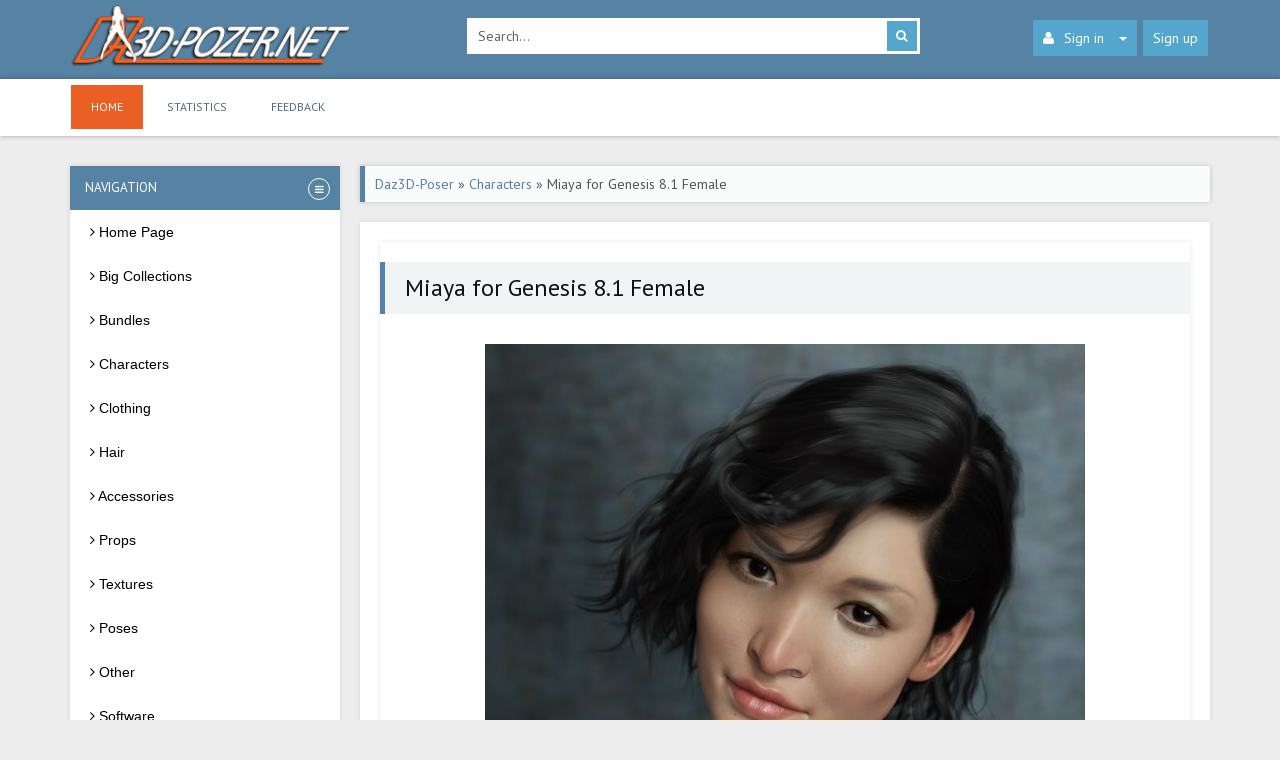

--- FILE ---
content_type: text/html; charset=utf-8
request_url: https://daz3d-poser.net/characters/19159-miaya-for-genesis-81-female.html
body_size: 7579
content:
<!DOCTYPE html PUBLIC "-//W3C//DTD XHTML 1.0 Transitional//EN" "http://www.w3.org/TR/xhtml1/DTD/xhtml1-transitional.dtd">
<html xmlns="http://www.w3.org/1999/xhtml" xml:lang="en" lang="en">
	<head>
		<title>Miaya for Genesis 8.1 Female » DAZ 3D - Poser free download</title>
<meta name="charset" content="utf-8">
<meta name="title" content="Miaya for Genesis 8.1 Female » DAZ 3D - Poser free download">
<meta name="description" content="Daz Studio, Poser – Characters – Miaya for Genesis 8.1 Female, download for free. Package includes:&lt;br&gt;&lt;br&gt;-1 Head, Body, Full Body, Nail Morphs and Smile expression for Miaya 8.1&lt;br&gt;&lt;br&gt;- Miaya !Complete APPLY&lt;br&gt;- Miaya !Complete REM&lt;br&gt;- Miaya !Head APPLY&lt;br&gt;- Miaya !Head REM&lt;">
<meta name="keywords" content="Miaya for Genesis 8.1 Female, daz, poser, free, download">
<meta name="generator" content="DataLife Engine (https://dle-news.ru)">
<link rel="canonical" href="https://daz3d-poser.net/characters/19159-miaya-for-genesis-81-female.html">
<link rel="alternate" type="application/rss+xml" title="DAZ 3D - Poser free download" href="https://daz3d-poser.net/rss.xml">
<link rel="search" type="application/opensearchdescription+xml" title="DAZ 3D - Poser free download" href="https://daz3d-poser.net/index.php?do=opensearch">
<meta property="twitter:title" content="Miaya for Genesis 8.1 Female » DAZ 3D - Poser free download">
<meta property="twitter:url" content="https://daz3d-poser.net/characters/19159-miaya-for-genesis-81-female.html">
<meta property="twitter:card" content="summary_large_image">
<meta property="twitter:image" content="https://daz3d-poser.net/uploads/posts/2023-12/full_ea7d2d2b2ce8f6d6134cd5ca35ab25c1.jpg">
<meta property="twitter:description" content="Package includes: -1 Head, Body, Full Body, Nail Morphs and Smile expression for Miaya 8.1 - Miaya !Complete APPLY - Miaya !Complete REM - Miaya !Head APPLY - Miaya !Head REM - Miaya Body APPLY - Miaya Body REM - Miaya Nails APPLY - Miaya Nails REM *Materials Iray -1 Iray Skin MAT -8 Eye colors -8">
<meta property="og:type" content="article">
<meta property="og:site_name" content="DAZ 3D - Poser free download">
<meta property="og:title" content="Miaya for Genesis 8.1 Female » DAZ 3D - Poser free download">
<meta property="og:url" content="https://daz3d-poser.net/characters/19159-miaya-for-genesis-81-female.html">
<meta property="og:image" content="https://daz3d-poser.net/uploads/posts/2023-12/full_ea7d2d2b2ce8f6d6134cd5ca35ab25c1.jpg">
<meta property="og:description" content="Package includes: -1 Head, Body, Full Body, Nail Morphs and Smile expression for Miaya 8.1 - Miaya !Complete APPLY - Miaya !Complete REM - Miaya !Head APPLY - Miaya !Head REM - Miaya Body APPLY - Miaya Body REM - Miaya Nails APPLY - Miaya Nails REM *Materials Iray -1 Iray Skin MAT -8 Eye colors -8">
<link href="/engine/classes/min/index.php?f=engine/editor/jscripts/froala/fonts/font-awesome.css,engine/editor/jscripts/froala/css/editor.css&amp;v=e1772" rel="stylesheet" type="text/css">
<script src="/engine/classes/min/index.php?g=general&amp;v=e1772"></script>
<script src="/engine/classes/min/index.php?f=engine/classes/js/jqueryui.js,engine/classes/js/dle_js.js,engine/skins/codemirror/js/code.js,engine/editor/jscripts/froala/editor.js,engine/editor/jscripts/froala/languages/en.js&amp;v=e1772" defer></script>
<script type="application/ld+json">{"@context":"https://schema.org","@graph":[{"@type":"BreadcrumbList","@context":"https://schema.org/","itemListElement":[{"@type":"ListItem","position":1,"item":{"@id":"https://daz3d-poser.net/","name":"Daz3D-Poser"}},{"@type":"ListItem","position":2,"item":{"@id":"https://daz3d-poser.net/characters/","name":"Characters"}},{"@type":"ListItem","position":3,"item":{"@id":"https://daz3d-poser.net/characters/19159-miaya-for-genesis-81-female.html","name":"Miaya for Genesis 8.1 Female"}}]}]}</script>        
		<link rel="stylesheet" href="/templates/daz//style/bootstrap.css" crossorigin="anonymous" />
		<link rel="shortcut icon" type="image/x-icon" href="/templates/daz/images/favicon.ico" />
		<link media="screen" href="/templates/daz/style/styles.css" type="text/css" rel="stylesheet" />
		<link media="screen" href="/templates/daz/style/engine.css" type="text/css" rel="stylesheet" />
		<link rel="stylesheet" href="/templates/daz/css/font-awesome.css" />
		<meta name="viewport" content="width=device-width, initial-scale=1" />
        <meta name="referrer" content="unsafe-url">
        <meta content="2512" name="hot4sharecom">
	</head>
	<body>
		<script>
<!--
var dle_root       = '/';
var dle_admin      = '';
var dle_login_hash = 'c7bc05ecdcc67f0086b4db1ef8e43378acf4d8a5';
var dle_group      = 5;
var dle_skin       = 'daz';
var dle_wysiwyg    = '1';
var quick_wysiwyg  = '0';
var dle_min_search = '4';
var dle_act_lang   = ["Yes", "No", "Enter", "Cancel", "Save", "Delete", "Loading. Please, wait..."];
var menu_short     = 'Quick edit';
var menu_full      = 'Full edit';
var menu_profile   = 'View profile';
var menu_send      = 'Send message';
var menu_uedit     = 'Admin Center';
var dle_info       = 'Information';
var dle_confirm    = 'Confirm';
var dle_prompt     = 'Enter the information';
var dle_req_field  = ["Fill the name field", "Fill the message field", "Fill the field with the subject of the message"];
var dle_del_agree  = 'Are you sure you want to delete it? This action cannot be undone';
var dle_spam_agree = 'Are you sure you want to mark the user as a spammer? This will remove all his comments';
var dle_c_title    = 'Send a complaint';
var dle_complaint  = 'Enter the text of your complaint to the Administration:';
var dle_mail       = 'Your e-mail:';
var dle_big_text   = 'Highlighted section of text is too large.';
var dle_orfo_title = 'Enter a comment to the detected error on the page for Administration ';
var dle_p_send     = 'Send';
var dle_p_send_ok  = 'Notification has been sent successfully ';
var dle_save_ok    = 'Changes are saved successfully. Refresh the page?';
var dle_reply_title= 'Reply to the comment';
var dle_tree_comm  = '0';
var dle_del_news   = 'Delete article';
var dle_sub_agree  = 'Do you really want to subscribe to this article’s comments?';
var dle_captcha_type  = '1';
var dle_share_interesting  = ["Share a link to the selected text", "Twitter", "Facebook", "Вконтакте", "Direct Link:", "Right-click and select «Copy Link»"];
var DLEPlayerLang     = {prev: 'Previous',next: 'Next',play: 'Play',pause: 'Pause',mute: 'Mute', unmute: 'Unmute', settings: 'Settings', enterFullscreen: 'Enable full screen mode', exitFullscreen: 'Disable full screen mode', speed: 'Speed', normal: 'Normal', quality: 'Quality', pip: 'PiP mode'};
var allow_dle_delete_news   = false;
var dle_search_delay   = false;
var dle_search_value   = '';
jQuery(function($){

      $('#comments').froalaEditor({
        dle_root: dle_root,
        dle_upload_area : "comments",
        dle_upload_user : "",
        dle_upload_news : "0",
        width: '100%',
        height: '220',
        language: 'en',

		htmlAllowedTags: ['div', 'span', 'p', 'br', 'strong', 'em', 'ul', 'li', 'ol', 'b', 'u', 'i', 's', 'a', 'img', 'hr'],
		htmlAllowedAttrs: ['class', 'href', 'alt', 'src', 'style', 'target'],
		pastePlain: true,
        imagePaste: false,
        listAdvancedTypes: false,
        imageUpload: false,
		videoInsertButtons: ['videoBack', '|', 'videoByURL'],
		quickInsertEnabled: false,

        toolbarButtonsXS: ['bold', 'italic', 'underline', 'strikeThrough', '|', 'align', 'formatOL', 'formatUL', '|', 'insertLink', 'dleleech', 'emoticons', '|', 'dlehide', 'dlequote', 'dlespoiler'],

        toolbarButtonsSM: ['bold', 'italic', 'underline', 'strikeThrough', '|', 'align', 'formatOL', 'formatUL', '|', 'insertLink', 'dleleech', 'emoticons', '|', 'dlehide', 'dlequote', 'dlespoiler'],

        toolbarButtonsMD: ['bold', 'italic', 'underline', 'strikeThrough', '|', 'align', 'formatOL', 'formatUL', '|', 'insertLink', 'dleleech', 'emoticons', '|', 'dlehide', 'dlequote', 'dlespoiler'],

        toolbarButtons: ['bold', 'italic', 'underline', 'strikeThrough', '|', 'align', 'formatOL', 'formatUL', '|', 'insertLink', 'dleleech', 'emoticons', '|', 'dlehide', 'dlequote', 'dlespoiler']

      }).on('froalaEditor.image.inserted froalaEditor.image.replaced', function (e, editor, $img, response) {

			if( response ) {

			    response = JSON.parse(response);

			    $img.removeAttr("data-returnbox").removeAttr("data-success").removeAttr("data-xfvalue").removeAttr("data-flink");

				if(response.flink) {
				  if($img.parent().hasClass("highslide")) {

					$img.parent().attr('href', response.flink);

				  } else {

					$img.wrap( '<a href="'+response.flink+'" class="highslide"></a>' );

				  }
				}

			}

		});

				$('#dle-comments-form').submit(function() {
					doAddComments();
					return false;
				});
FastSearch();
});
//-->
</script>
		<div id="header">
			<div class="container">
				<div class="row">
					<div class="col-md-4">
						<a class="logotype" href="/">
						<img src="/templates/daz/images/logo.png" alt="https://daz3d-poser.net" />
						</a>
					</div>
					<div class="col-md-5">
						<div class="searchbar">
							<form action="" name="searchform" method="post">
								<input type="hidden" name="do" value="search" />
								<input type="hidden" name="subaction" value="search" />
								<input id="story" name="story" value="Search..." onblur="if(this.value=='') this.value='Search...';" onfocus="if(this.value=='Search...') this.value='';" type="text" class="searchbar-input" />
								<button class="searchbar-btn" type="submit" title="Search">
								<i class="fa fa-search">
								</i>
								</button>
							</form>
						</div>
					</div>
					<div class="col-md-3">
						<ul class="nav-login">
							<li class="dropdown">
								<a class="nav-login-user" href="#login-box" data-toggle="dropdown" aria-expanded="false">
								<i class="fa fa-user"></i>Sign in<span class="caret"></span>
								</a>        
								<ul class="nav-login-in dropdown-menu">

	 <form method="post" action="">
        <li class="nav-login-text"><b>Sign in</b></li>        
        <li class="igroup">
            <span class="igroup-span"><i class="fa fa-user"></i></span>
            <input type="text" name="login_name" id="login_name" class="igroup-input" onfocus="if(this.value=='Login')this.value=''" onblur="if(this.value=='')this.value='Login'" value="Login" />
        </li>            
        <li class="igroup">
            <span class="igroup-span"><i class="fa fa-key"></i></span>
            <input type="password" name="login_password" id="login_password" class="igroup-input" onfocus="if(this.value=='Password')this.value=''" onblur="if(this.value=='')this.value='Password'" value="Password" />
        </li>           
      
        <li class="igroup">
        	<span class="igroup-span"><i class="fa fa-info"></i></span>
        	<a href="https://daz3d-poser.net/index.php?do=lostpassword" class="igroup-input igroup-link">Lost password?</a>
        </li>           
        <li class="igroup">
        <button class="btn" onclick="submit();" type="submit" title="Login">Login</button>
        </li>       
    <input name="login" type="hidden" id="login" value="submit" />
    </form>
</ul>
							</li>
							 
							<li><a href="/index.php?do=register" class="nav-login-register ">Sign up</a></li>
							
							
						</ul>
					</div>
				</div>
			</div>
		</div>
		<div id="menu-bar">
			<div class="container" style="height: 57px;">
				<div class="navbar">
					<div class="navbar-header">
						<button type="button" class="navbar-toggle" data-toggle="collapse" data-target=".navbar-collapse">
						<span class="sr-only">
						Site sections
						</span>
						<span class="icon-block">
						<span class="icon-bar"></span>
						<span class="icon-bar"> </span>
						<span class="icon-bar"></span>
						</span>
						</button>
					</div>
					<div class="navbar-collapse collapse">
						<ul class="navbar-nav">
							<li class="active"><a href="/" >Home</a></li>
							<li><a href="/statistics.html" >Statistics</a></li>
							<li><a href="/index.php?do=feedback" >Feedback</a></li>
						</ul>
					</div>
				</div>
			</div>
		</div>
		<div id="mainbar" style="position:relative;">
			<div class="container">
				<div class="row margin-b20">
					<div id="sidebar" class="col-md-3 col-xs-12">
						<div class="sidebar">
							<div class="accordion-in margin-b1">
								<div class="accordion" >
									<div class="panel">
										<div class="pbr-panel-caption">
											<a class="link"  >
											<span class="accordion-marker">                               
											<span class="accordion-open">
											<i class="fa fa-bars"></i>
											</span>
											</span>
											<span class="title">
											Navigation
											</span>
											</a>
										</div>
										<div class="collapse in">
											<div>
												<div id='cssmenu'>
													<ul>
														<li><a href='/'><span><i class="fa fa-angle-right"></i>  Home Page</span></a></li>
                                                        <li><a href='/collections/'><span><i class="fa fa-angle-right"></i>  Big Collections</span></a></li>
                                                        <li><a href='/bundle/'><span><i class="fa fa-angle-right"></i>  Bundles</span></a></li>
                                                        <li><a href='/characters/'><span><i class="fa fa-angle-right"></i>  Characters</span></a></li>
														<li><a href='/clothing/'><span><i class="fa fa-angle-right"></i>  Clothing</span></a></li>
														<li><a href='/hair/'><span><i class="fa fa-angle-right"></i>  Hair</span></a></li> 
                                                        <li><a href='/accessories/'><span><i class="fa fa-angle-right"></i>  Accessories</span></a></li>
                                                        <li><a href='/props/'><span><i class="fa fa-angle-right"></i>  Props</span></a></li>
                                                        <li><a href='/textures/'><span><i class="fa fa-angle-right"></i>  Textures</span></a></li>
                                                        <li><a href='/poses/'><span><i class="fa fa-angle-right"></i>  Poses</span></a></li>
                                                        <li><a href='/other/'><span><i class="fa fa-angle-right"></i>  Other</span></a></li>
                                                        <li><a href='/software/'><span><i class="fa fa-angle-right"></i>  Software</span></a></li>
														
													</ul>
												</div>
											</div>
										</div>
									</div>
								</div>
							</div>
                            <div><a href="https://hot4share.com/free2512.html" target="_blank"><img border="0" src="/uploads/banner_270.jpg" alt="www.hot4share.com" /></a></div>
							<div class="accordion-in margin-b1">
								<div class="accordion" id="accordion">
									<div class="panel">
										<div class="pbr-panel-caption">
											<a class="link" data-toggle="collapse" data-parent="#accordion" href="#collapse1">
											<span class="accordion-marker">
											<span class="accordion-close">
											<i class="fa fa-plus">
											</i>
											</span>
											<span class="accordion-open">
											<i class="fa fa-minus">
											</i>
											</span>
											</span>
											<span class="title">
											Best Of Week
											</span>
											</a>
										</div>
										<div id="collapse1" class="collapse in">
											<div>
												
											</div>
										</div>
									</div>
								</div>
							</div>
                            <div style="margin-top: 6px;">
                            	   
                            </div>
                          
							
						</div>
					</div>
					<div class="col-md-9 col-xs-12">
						
						
                         
						<div class=" margin-b20"><span ><div class="speedbar"><a href="https://daz3d-poser.net/">Daz3D-Poser</a> » <a href="https://daz3d-poser.net/characters/">Characters</a> » Miaya for Genesis 8.1 Female</div></span></div>
						
                        <div>
                            
                        </div>                        
						<div class="row">
							<div class="col-xs-12">
								<div class="block-main block-main-ocean block-white padding-20">
									<div class="row">
											                                         
											<div class="col-xs-12">
<div class="block-main block-main-ocean block-white padding-20">
<div class="row">
	<div class="fullstory">
		<h1 class="fstory-h1">Miaya for Genesis 8.1 Female</h1>
		<div class="fstory-content margin-b20">
			
            
                <div class="pbr-full-img">
                    <img src="/uploads/posts/2023-12/full_ea7d2d2b2ce8f6d6134cd5ca35ab25c1.jpg" alt="Dawnload Miaya for Genesis 8.1 Female for free" title="Miaya for Genesis 8.1 Female" /> 
                    <div class="pbr-full-img-text">Image: Miaya for Genesis 8.1 Female</div>
                </div>
            
            <div class="pbr-full">
                <h2 style="font-size: 20px;">Title: Characters – Miaya for Genesis 8.1 Female – download for Daz Studio or Poser</h2>
                
                
                	<p><u>Description:</u></p><br />
                	<p>Package includes:<br><br>-1 Head, Body, Full Body, Nail Morphs and Smile expression for Miaya 8.1<br><br>- Miaya !Complete APPLY<br>- Miaya !Complete REM<br>- Miaya !Head APPLY<br>- Miaya !Head REM<br>- Miaya Body APPLY<br>- Miaya Body REM<br>- Miaya Nails APPLY<br>- Miaya Nails REM<br><br><br>*Materials Iray<br><br>-1 Iray Skin MAT<br>-8 Eye colors<br>-8 Nail colors<br>-8 Geoshell Lip Colors + Natural lip option<br>-8 Makeup Geoshell Options + Natural Face option</p> 
                
            </div> <br />
            <p>Home Page:  <a href="https://www.renderosity.com/marketplace/products/160570" target="_blank">LINK</a></p><br />
            <div style="margin-top: 10px;">
                
            </div>            
            <div class="pbr-download">
            	<h3 style="font-size: 18px;">Download links:</h3>
                <ul>
                    <li><a href="https://trbbt.net/8eac7b7kik8g.html" target="_blank">Turbobit</a></li>
                    <li><a href="https://hot4share.com/mr0b6hox311z/Miaya_for_Genesis_8.1_Female.rar.html" target="_blank">Hot4Share</a></li>
                    
                </ul> 
                	                  
					
               		
             
            </div>    
			<div class="clearfix">
			</div>
		</div>
		<div class="fstory-rating">
			    
		</div>
		<div class="fstory-info margin-b20">
			<div class="row">
				<div class="col-sm-6 col-xs-12 fstory-info-left">
					<ul class="ul-infoicon">
						<li>
							<a href="javascript:history.go(-1)">
							    <i class="fa fa-arrow-circle-o-left"></i> Back
							</a>
						</li>
						<li title="Complaint"><a href="javascript:AddComplaint('19159', 'news')"><i class="fa fa-bug" style="margin: 10px 0 0 0;"></i></a></li>
						
						<!--<li>
							<script type="text/javascript" src="//yastatic.net/es5-shims/0.0.2/es5-shims.min.js" charset="utf-8"></script>
							<script type="text/javascript" src="//yastatic.net/share2/share.js" charset="utf-8"></script>
							<div class="ya-share2" data-services="vkontakte,facebook,twitter,blogger,lj"></div>
							<div class="fstory-padding">
							</div>
						</li>-->
					</ul>
				</div>
				<div class="col-sm-6 col-xs-12 fstory-info-right">
					<span class="shortstory-date">
					    <i class="fa fa-calendar"></i> 17-12-2023, 12:13
					</span>
					<span class="shortstory-comments">
					    <i class="fa fa-eye"></i> 413
					</span>
					<span class="shortstory-comments">
					    <i class="fa fa-comments-o"></i> 0
					</span>
				</div>
			</div>
		</div>
		<div class="fstory-padding margin-b20">
		</div>
		
		<div id="related-news" class="margin-b20 padding-10">
			<h3 style="margin-left:10px; font-size=18px;"><b class="b1">Related news</b></h3>
			<br />
			<div class="col-lg-4 col-sm-6 col-xs-12">
    <div class="shortstory">
        <div class="pbr-shortstory-img img-fit">
            <a href="https://daz3d-poser.net/clothing/3175-enticement-wear.html" title="Enticement Wear">
                <img src="/uploads/posts/2021-04/thumbs/1618936202_full145215_a585a46b986e599a69d866adf79b0ea9.jpg" alt="Enticement Wear" />  
                           
            </a>                
        </div>    
        <div class="shortstory-content">
            
            <div class="pbr-shortstory"><a href="https://daz3d-poser.net/clothing/3175-enticement-wear.html">Enticement Wear</a></div>
             <!--<p>{short-story limit="300"}</p>-->
        </div>    
 <!--       <div class="shortstory-bottom">
            <span class="shortstory-date"><i class="fa fa-calendar"></i> 20-04-2021</span>
            <span class="shortstory-comments"><i class="fa fa-comment-o"></i> {comments-num}</span>
            <a href="{full-link}" class="shortstory-more">Read more</a>
        </div> -->
    </div>
</div><div class="col-lg-4 col-sm-6 col-xs-12">
    <div class="shortstory">
        <div class="pbr-shortstory-img img-fit">
            <a href="https://daz3d-poser.net/poses/2920-chic-prop-and-poses-for-genesis-3-and-8-female.html" title="Chic Prop and Poses for Genesis 3 and 8 Female">
                <img src="/uploads/posts/2021-04/thumbs/1617870172_chic-prop-and-poses-for-genesis-3-and-8-female-00-main-daz3d.jpg" alt="Chic Prop and Poses for Genesis 3 and 8 Female" />  
                           
            </a>                
        </div>    
        <div class="shortstory-content">
            
            <div class="pbr-shortstory"><a href="https://daz3d-poser.net/poses/2920-chic-prop-and-poses-for-genesis-3-and-8-female.html">Chic Prop and Poses for Genesis 3 and 8 Female</a></div>
             <!--<p>{short-story limit="300"}</p>-->
        </div>    
 <!--       <div class="shortstory-bottom">
            <span class="shortstory-date"><i class="fa fa-calendar"></i> 08-04-2021</span>
            <span class="shortstory-comments"><i class="fa fa-comment-o"></i> {comments-num}</span>
            <a href="{full-link}" class="shortstory-more">Read more</a>
        </div> -->
    </div>
</div><div class="col-lg-4 col-sm-6 col-xs-12">
    <div class="shortstory">
        <div class="pbr-shortstory-img img-fit">
            <a href="https://daz3d-poser.net/other/2694-rssy-clothing-converter-from-genesis-2-female-to-genesis-3-female.html" title="RSSY Clothing Converter from Genesis 2 Female to Genesis 3 Female">
                <img src="/uploads/posts/2021-03/thumbs/1617174004_rssy-clothing-converter-from-genesis-2-female-to-genesis-3-female-00-main-daz3d.jpg" alt="RSSY Clothing Converter from Genesis 2 Female to Genesis 3 Female" />  
                           
            </a>                
        </div>    
        <div class="shortstory-content">
            
            <div class="pbr-shortstory"><a href="https://daz3d-poser.net/other/2694-rssy-clothing-converter-from-genesis-2-female-to-genesis-3-female.html">RSSY Clothing Converter from Genesis 2 Female to Genesis 3 Female</a></div>
             <!--<p>{short-story limit="300"}</p>-->
        </div>    
 <!--       <div class="shortstory-bottom">
            <span class="shortstory-date"><i class="fa fa-calendar"></i> 31-03-2021</span>
            <span class="shortstory-comments"><i class="fa fa-comment-o"></i> {comments-num}</span>
            <a href="{full-link}" class="shortstory-more">Read more</a>
        </div> -->
    </div>
</div><div class="col-lg-4 col-sm-6 col-xs-12">
    <div class="shortstory">
        <div class="pbr-shortstory-img img-fit">
            <a href="https://daz3d-poser.net/characters/12923-gc-aurora-for-genesis-8-female.html" title="GC Aurora for Genesis 8 Female">
                <img src="/uploads/posts/2022-12/thumbs/gc-aurora-for-genesis-8-female-01.jpg" alt="GC Aurora for Genesis 8 Female" />  
                           
            </a>                
        </div>    
        <div class="shortstory-content">
            
            <div class="pbr-shortstory"><a href="https://daz3d-poser.net/characters/12923-gc-aurora-for-genesis-8-female.html">GC Aurora for Genesis 8 Female</a></div>
             <!--<p>{short-story limit="300"}</p>-->
        </div>    
 <!--       <div class="shortstory-bottom">
            <span class="shortstory-date"><i class="fa fa-calendar"></i> 12-12-2022</span>
            <span class="shortstory-comments"><i class="fa fa-comment-o"></i> {comments-num}</span>
            <a href="{full-link}" class="shortstory-more">Read more</a>
        </div> -->
    </div>
</div><div class="col-lg-4 col-sm-6 col-xs-12">
    <div class="shortstory">
        <div class="pbr-shortstory-img img-fit">
            <a href="https://daz3d-poser.net/other/12598-g9-female-gen.html" title="G9 Female Gen">
                <img src="/uploads/posts/2022-11/thumbs/g9fg02_rn.jpg" alt="G9 Female Gen" />  
                           
            </a>                
        </div>    
        <div class="shortstory-content">
            
            <div class="pbr-shortstory"><a href="https://daz3d-poser.net/other/12598-g9-female-gen.html">G9 Female Gen</a></div>
             <!--<p>{short-story limit="300"}</p>-->
        </div>    
 <!--       <div class="shortstory-bottom">
            <span class="shortstory-date"><i class="fa fa-calendar"></i> 26-11-2022</span>
            <span class="shortstory-comments"><i class="fa fa-comment-o"></i> {comments-num}</span>
            <a href="{full-link}" class="shortstory-more">Read more</a>
        </div> -->
    </div>
</div><div class="col-lg-4 col-sm-6 col-xs-12">
    <div class="shortstory">
        <div class="pbr-shortstory-img img-fit">
            <a href="https://daz3d-poser.net/characters/12507-beata-for-genesis-8-female.html" title="Beata for Genesis 8 Female">
                <img src="/uploads/posts/2022-11/thumbs/beata-for-genesis-8-female-00-main-daz3d.png" alt="Beata for Genesis 8 Female" />  
                           
            </a>                
        </div>    
        <div class="shortstory-content">
            
            <div class="pbr-shortstory"><a href="https://daz3d-poser.net/characters/12507-beata-for-genesis-8-female.html">Beata for Genesis 8 Female</a></div>
             <!--<p>{short-story limit="300"}</p>-->
        </div>    
 <!--       <div class="shortstory-bottom">
            <span class="shortstory-date"><i class="fa fa-calendar"></i> 22-11-2022</span>
            <span class="shortstory-comments"><i class="fa fa-comment-o"></i> {comments-num}</span>
            <a href="{full-link}" class="shortstory-more">Read more</a>
        </div> -->
    </div>
</div>
			<div class="clearfix"></div>
		</div>
		
		<div class="brdform" style="padding:15px;">
			<div class="baseform">
				<h3 style="font-size: 18px;"><b class="b1">Comments</b></h3>
				<br />
				<form  method="post" name="dle-comments-form" id="dle-comments-form" ><div class="dcont"><h2 class="heading">Add comment</h2></div>
<div id="addcomment" class="addcomment">	
	<div class="box_in">
		
		<ul class="ui-form">
		
			<li class="form-group combo">
				<div class="combo_field"><input placeholder="Name" type="text" name="name" id="name" class="wide" required></div>
				<div class="combo_field"><input placeholder="E-Mail" type="email" name="mail" id="mail" class="wide"></div>
			</li>
		
			<li id="comment-editor"><script>
	var text_upload = "Upload files and images";
	var dle_quote_title  = "Quote:";
</script>
<div class="wseditor"><textarea id="comments" name="comments" rows="10" cols="50" class="ajaxwysiwygeditor"></textarea></div></li>    
		
			<li><div class="g-recaptcha" data-sitekey="6LcTyP8ZAAAAAOvWoHs74Y9Gnm5Efq6z5WvpIFiY" data-theme="light"></div><script src="https://www.google.com/recaptcha/api.js?hl=en" async defer></script></li>
		
		
		</ul>
		<div class="form_submit">
		
            <div class="fieldsubmit">
			<button type="submit" name="submit" class="btn"><span>Add</span></button>
		</div>
					</div>
	</div>
</div>
		<input type="hidden" name="subaction" value="addcomment">
		<input type="hidden" name="post_id" id="post_id" value="19159"><input type="hidden" name="user_hash" value="c7bc05ecdcc67f0086b4db1ef8e43378acf4d8a5"></form><br>
				
<div id="dle-ajax-comments"></div>

				<!--dlenavigationcomments-->
			</div>
		</div>
	</div>
	<div class="clearfix"></div>
</div></div></div>

											<div class="clr"></div>
											<div class="pages"></div>
										<div class="clearfix">
										</div>
									</div>
								</div>
								 
								                                 
							</div>
						</div>
					</div>
				</div>
			</div>
		</div>
		<div id="footer">
			<div class="container">
				<div class="row">
					<div class="col-md-3 col-xs-12">
						<p class="footer-description">
							<img src="/templates/daz/images/logo.png" class="footer-logo" alt="pbr3dmaterials.com" />
						</p>
					</div>
			  	<div class="col-md-3 col-xs-12">
						<ul class="count">
							<li>
                                <!--LiveInternet counter--><a href="https://www.liveinternet.ru/click"
                                target="_blank"><img id="licnt40BF" width="31" height="31" style="border:0" 
                                title="LiveInternet"
                                src="[data-uri]"
                                alt=""/></a><script>(function(d,s){d.getElementById("licnt40BF").src=
                                "https://counter.yadro.ru/hit?t45.6;r"+escape(d.referrer)+
                                ((typeof(s)=="undefined")?"":";s"+s.width+"*"+s.height+"*"+
                                (s.colorDepth?s.colorDepth:s.pixelDepth))+";u"+escape(d.URL)+
                                ";h"+escape(d.title.substring(0,150))+";"+Math.random()})
                                (document,screen)</script><!--/LiveInternet-->
                            </li>
							<!--<li><img src="/templates/daz/images/count.png" alt="#" /></li>
							<li><img src="/templates/daz/images/count.png" alt="#" /></li>
							<li><img src="/templates/daz/images/count.png" alt="#" /></li> -->
						</ul> 
					</div> 
				</div>
			</div>
			<div id="copirating">
				<div class="container">
					<p class="copirating">
						<i class="fa fa-copyright fa-lg">
						</i>
						2020-2022 daz3d-poser.net
					</p>
				</div>
			</div>
		</div>
		<script>
			$(document).ready(function () {
			$('#cssmenu li.has-sub > a').on('click', function(){
			$(this).removeAttr('href');
			var element = $(this).parent('li');
			if (element.hasClass('open')) {
			 element.removeClass('open');
			 element.find('li').removeClass('open');
			 element.find('ul').slideUp();
			}
			else {
			 element.addClass('open');
			 element.children('ul').slideDown();
			 element.siblings('li').children('ul').slideUp();
			 element.siblings('li').removeClass('open');
			 element.siblings('li').find('li').removeClass('open');
			 element.siblings('li').find('ul').slideUp();
			}
			});
			
			$('#cssmenu>ul>li.has-sub>a').append('<span class="holder"></span>');
			});
		</script>
		<script type="text/javascript" src="/templates/daz/js/bootstrap.min.js"></script> 
		<script type="text/javascript" src="/templates/daz/js/libs.js"></script>
		<script type="text/javascript" src="/templates/daz/js/slides.js"></script>
	<script defer src="https://static.cloudflareinsights.com/beacon.min.js/vcd15cbe7772f49c399c6a5babf22c1241717689176015" integrity="sha512-ZpsOmlRQV6y907TI0dKBHq9Md29nnaEIPlkf84rnaERnq6zvWvPUqr2ft8M1aS28oN72PdrCzSjY4U6VaAw1EQ==" data-cf-beacon='{"version":"2024.11.0","token":"21793a7f54674824beae15dfd14c41bb","r":1,"server_timing":{"name":{"cfCacheStatus":true,"cfEdge":true,"cfExtPri":true,"cfL4":true,"cfOrigin":true,"cfSpeedBrain":true},"location_startswith":null}}' crossorigin="anonymous"></script>
</body>
<!-- DataLife Engine Copyright SoftNews Media Group (http://dle-news.ru) -->


--- FILE ---
content_type: text/html; charset=utf-8
request_url: https://www.google.com/recaptcha/api2/anchor?ar=1&k=6LcTyP8ZAAAAAOvWoHs74Y9Gnm5Efq6z5WvpIFiY&co=aHR0cHM6Ly9kYXozZC1wb3Nlci5uZXQ6NDQz&hl=en&v=N67nZn4AqZkNcbeMu4prBgzg&theme=light&size=normal&anchor-ms=20000&execute-ms=30000&cb=kpjciar8idww
body_size: 49406
content:
<!DOCTYPE HTML><html dir="ltr" lang="en"><head><meta http-equiv="Content-Type" content="text/html; charset=UTF-8">
<meta http-equiv="X-UA-Compatible" content="IE=edge">
<title>reCAPTCHA</title>
<style type="text/css">
/* cyrillic-ext */
@font-face {
  font-family: 'Roboto';
  font-style: normal;
  font-weight: 400;
  font-stretch: 100%;
  src: url(//fonts.gstatic.com/s/roboto/v48/KFO7CnqEu92Fr1ME7kSn66aGLdTylUAMa3GUBHMdazTgWw.woff2) format('woff2');
  unicode-range: U+0460-052F, U+1C80-1C8A, U+20B4, U+2DE0-2DFF, U+A640-A69F, U+FE2E-FE2F;
}
/* cyrillic */
@font-face {
  font-family: 'Roboto';
  font-style: normal;
  font-weight: 400;
  font-stretch: 100%;
  src: url(//fonts.gstatic.com/s/roboto/v48/KFO7CnqEu92Fr1ME7kSn66aGLdTylUAMa3iUBHMdazTgWw.woff2) format('woff2');
  unicode-range: U+0301, U+0400-045F, U+0490-0491, U+04B0-04B1, U+2116;
}
/* greek-ext */
@font-face {
  font-family: 'Roboto';
  font-style: normal;
  font-weight: 400;
  font-stretch: 100%;
  src: url(//fonts.gstatic.com/s/roboto/v48/KFO7CnqEu92Fr1ME7kSn66aGLdTylUAMa3CUBHMdazTgWw.woff2) format('woff2');
  unicode-range: U+1F00-1FFF;
}
/* greek */
@font-face {
  font-family: 'Roboto';
  font-style: normal;
  font-weight: 400;
  font-stretch: 100%;
  src: url(//fonts.gstatic.com/s/roboto/v48/KFO7CnqEu92Fr1ME7kSn66aGLdTylUAMa3-UBHMdazTgWw.woff2) format('woff2');
  unicode-range: U+0370-0377, U+037A-037F, U+0384-038A, U+038C, U+038E-03A1, U+03A3-03FF;
}
/* math */
@font-face {
  font-family: 'Roboto';
  font-style: normal;
  font-weight: 400;
  font-stretch: 100%;
  src: url(//fonts.gstatic.com/s/roboto/v48/KFO7CnqEu92Fr1ME7kSn66aGLdTylUAMawCUBHMdazTgWw.woff2) format('woff2');
  unicode-range: U+0302-0303, U+0305, U+0307-0308, U+0310, U+0312, U+0315, U+031A, U+0326-0327, U+032C, U+032F-0330, U+0332-0333, U+0338, U+033A, U+0346, U+034D, U+0391-03A1, U+03A3-03A9, U+03B1-03C9, U+03D1, U+03D5-03D6, U+03F0-03F1, U+03F4-03F5, U+2016-2017, U+2034-2038, U+203C, U+2040, U+2043, U+2047, U+2050, U+2057, U+205F, U+2070-2071, U+2074-208E, U+2090-209C, U+20D0-20DC, U+20E1, U+20E5-20EF, U+2100-2112, U+2114-2115, U+2117-2121, U+2123-214F, U+2190, U+2192, U+2194-21AE, U+21B0-21E5, U+21F1-21F2, U+21F4-2211, U+2213-2214, U+2216-22FF, U+2308-230B, U+2310, U+2319, U+231C-2321, U+2336-237A, U+237C, U+2395, U+239B-23B7, U+23D0, U+23DC-23E1, U+2474-2475, U+25AF, U+25B3, U+25B7, U+25BD, U+25C1, U+25CA, U+25CC, U+25FB, U+266D-266F, U+27C0-27FF, U+2900-2AFF, U+2B0E-2B11, U+2B30-2B4C, U+2BFE, U+3030, U+FF5B, U+FF5D, U+1D400-1D7FF, U+1EE00-1EEFF;
}
/* symbols */
@font-face {
  font-family: 'Roboto';
  font-style: normal;
  font-weight: 400;
  font-stretch: 100%;
  src: url(//fonts.gstatic.com/s/roboto/v48/KFO7CnqEu92Fr1ME7kSn66aGLdTylUAMaxKUBHMdazTgWw.woff2) format('woff2');
  unicode-range: U+0001-000C, U+000E-001F, U+007F-009F, U+20DD-20E0, U+20E2-20E4, U+2150-218F, U+2190, U+2192, U+2194-2199, U+21AF, U+21E6-21F0, U+21F3, U+2218-2219, U+2299, U+22C4-22C6, U+2300-243F, U+2440-244A, U+2460-24FF, U+25A0-27BF, U+2800-28FF, U+2921-2922, U+2981, U+29BF, U+29EB, U+2B00-2BFF, U+4DC0-4DFF, U+FFF9-FFFB, U+10140-1018E, U+10190-1019C, U+101A0, U+101D0-101FD, U+102E0-102FB, U+10E60-10E7E, U+1D2C0-1D2D3, U+1D2E0-1D37F, U+1F000-1F0FF, U+1F100-1F1AD, U+1F1E6-1F1FF, U+1F30D-1F30F, U+1F315, U+1F31C, U+1F31E, U+1F320-1F32C, U+1F336, U+1F378, U+1F37D, U+1F382, U+1F393-1F39F, U+1F3A7-1F3A8, U+1F3AC-1F3AF, U+1F3C2, U+1F3C4-1F3C6, U+1F3CA-1F3CE, U+1F3D4-1F3E0, U+1F3ED, U+1F3F1-1F3F3, U+1F3F5-1F3F7, U+1F408, U+1F415, U+1F41F, U+1F426, U+1F43F, U+1F441-1F442, U+1F444, U+1F446-1F449, U+1F44C-1F44E, U+1F453, U+1F46A, U+1F47D, U+1F4A3, U+1F4B0, U+1F4B3, U+1F4B9, U+1F4BB, U+1F4BF, U+1F4C8-1F4CB, U+1F4D6, U+1F4DA, U+1F4DF, U+1F4E3-1F4E6, U+1F4EA-1F4ED, U+1F4F7, U+1F4F9-1F4FB, U+1F4FD-1F4FE, U+1F503, U+1F507-1F50B, U+1F50D, U+1F512-1F513, U+1F53E-1F54A, U+1F54F-1F5FA, U+1F610, U+1F650-1F67F, U+1F687, U+1F68D, U+1F691, U+1F694, U+1F698, U+1F6AD, U+1F6B2, U+1F6B9-1F6BA, U+1F6BC, U+1F6C6-1F6CF, U+1F6D3-1F6D7, U+1F6E0-1F6EA, U+1F6F0-1F6F3, U+1F6F7-1F6FC, U+1F700-1F7FF, U+1F800-1F80B, U+1F810-1F847, U+1F850-1F859, U+1F860-1F887, U+1F890-1F8AD, U+1F8B0-1F8BB, U+1F8C0-1F8C1, U+1F900-1F90B, U+1F93B, U+1F946, U+1F984, U+1F996, U+1F9E9, U+1FA00-1FA6F, U+1FA70-1FA7C, U+1FA80-1FA89, U+1FA8F-1FAC6, U+1FACE-1FADC, U+1FADF-1FAE9, U+1FAF0-1FAF8, U+1FB00-1FBFF;
}
/* vietnamese */
@font-face {
  font-family: 'Roboto';
  font-style: normal;
  font-weight: 400;
  font-stretch: 100%;
  src: url(//fonts.gstatic.com/s/roboto/v48/KFO7CnqEu92Fr1ME7kSn66aGLdTylUAMa3OUBHMdazTgWw.woff2) format('woff2');
  unicode-range: U+0102-0103, U+0110-0111, U+0128-0129, U+0168-0169, U+01A0-01A1, U+01AF-01B0, U+0300-0301, U+0303-0304, U+0308-0309, U+0323, U+0329, U+1EA0-1EF9, U+20AB;
}
/* latin-ext */
@font-face {
  font-family: 'Roboto';
  font-style: normal;
  font-weight: 400;
  font-stretch: 100%;
  src: url(//fonts.gstatic.com/s/roboto/v48/KFO7CnqEu92Fr1ME7kSn66aGLdTylUAMa3KUBHMdazTgWw.woff2) format('woff2');
  unicode-range: U+0100-02BA, U+02BD-02C5, U+02C7-02CC, U+02CE-02D7, U+02DD-02FF, U+0304, U+0308, U+0329, U+1D00-1DBF, U+1E00-1E9F, U+1EF2-1EFF, U+2020, U+20A0-20AB, U+20AD-20C0, U+2113, U+2C60-2C7F, U+A720-A7FF;
}
/* latin */
@font-face {
  font-family: 'Roboto';
  font-style: normal;
  font-weight: 400;
  font-stretch: 100%;
  src: url(//fonts.gstatic.com/s/roboto/v48/KFO7CnqEu92Fr1ME7kSn66aGLdTylUAMa3yUBHMdazQ.woff2) format('woff2');
  unicode-range: U+0000-00FF, U+0131, U+0152-0153, U+02BB-02BC, U+02C6, U+02DA, U+02DC, U+0304, U+0308, U+0329, U+2000-206F, U+20AC, U+2122, U+2191, U+2193, U+2212, U+2215, U+FEFF, U+FFFD;
}
/* cyrillic-ext */
@font-face {
  font-family: 'Roboto';
  font-style: normal;
  font-weight: 500;
  font-stretch: 100%;
  src: url(//fonts.gstatic.com/s/roboto/v48/KFO7CnqEu92Fr1ME7kSn66aGLdTylUAMa3GUBHMdazTgWw.woff2) format('woff2');
  unicode-range: U+0460-052F, U+1C80-1C8A, U+20B4, U+2DE0-2DFF, U+A640-A69F, U+FE2E-FE2F;
}
/* cyrillic */
@font-face {
  font-family: 'Roboto';
  font-style: normal;
  font-weight: 500;
  font-stretch: 100%;
  src: url(//fonts.gstatic.com/s/roboto/v48/KFO7CnqEu92Fr1ME7kSn66aGLdTylUAMa3iUBHMdazTgWw.woff2) format('woff2');
  unicode-range: U+0301, U+0400-045F, U+0490-0491, U+04B0-04B1, U+2116;
}
/* greek-ext */
@font-face {
  font-family: 'Roboto';
  font-style: normal;
  font-weight: 500;
  font-stretch: 100%;
  src: url(//fonts.gstatic.com/s/roboto/v48/KFO7CnqEu92Fr1ME7kSn66aGLdTylUAMa3CUBHMdazTgWw.woff2) format('woff2');
  unicode-range: U+1F00-1FFF;
}
/* greek */
@font-face {
  font-family: 'Roboto';
  font-style: normal;
  font-weight: 500;
  font-stretch: 100%;
  src: url(//fonts.gstatic.com/s/roboto/v48/KFO7CnqEu92Fr1ME7kSn66aGLdTylUAMa3-UBHMdazTgWw.woff2) format('woff2');
  unicode-range: U+0370-0377, U+037A-037F, U+0384-038A, U+038C, U+038E-03A1, U+03A3-03FF;
}
/* math */
@font-face {
  font-family: 'Roboto';
  font-style: normal;
  font-weight: 500;
  font-stretch: 100%;
  src: url(//fonts.gstatic.com/s/roboto/v48/KFO7CnqEu92Fr1ME7kSn66aGLdTylUAMawCUBHMdazTgWw.woff2) format('woff2');
  unicode-range: U+0302-0303, U+0305, U+0307-0308, U+0310, U+0312, U+0315, U+031A, U+0326-0327, U+032C, U+032F-0330, U+0332-0333, U+0338, U+033A, U+0346, U+034D, U+0391-03A1, U+03A3-03A9, U+03B1-03C9, U+03D1, U+03D5-03D6, U+03F0-03F1, U+03F4-03F5, U+2016-2017, U+2034-2038, U+203C, U+2040, U+2043, U+2047, U+2050, U+2057, U+205F, U+2070-2071, U+2074-208E, U+2090-209C, U+20D0-20DC, U+20E1, U+20E5-20EF, U+2100-2112, U+2114-2115, U+2117-2121, U+2123-214F, U+2190, U+2192, U+2194-21AE, U+21B0-21E5, U+21F1-21F2, U+21F4-2211, U+2213-2214, U+2216-22FF, U+2308-230B, U+2310, U+2319, U+231C-2321, U+2336-237A, U+237C, U+2395, U+239B-23B7, U+23D0, U+23DC-23E1, U+2474-2475, U+25AF, U+25B3, U+25B7, U+25BD, U+25C1, U+25CA, U+25CC, U+25FB, U+266D-266F, U+27C0-27FF, U+2900-2AFF, U+2B0E-2B11, U+2B30-2B4C, U+2BFE, U+3030, U+FF5B, U+FF5D, U+1D400-1D7FF, U+1EE00-1EEFF;
}
/* symbols */
@font-face {
  font-family: 'Roboto';
  font-style: normal;
  font-weight: 500;
  font-stretch: 100%;
  src: url(//fonts.gstatic.com/s/roboto/v48/KFO7CnqEu92Fr1ME7kSn66aGLdTylUAMaxKUBHMdazTgWw.woff2) format('woff2');
  unicode-range: U+0001-000C, U+000E-001F, U+007F-009F, U+20DD-20E0, U+20E2-20E4, U+2150-218F, U+2190, U+2192, U+2194-2199, U+21AF, U+21E6-21F0, U+21F3, U+2218-2219, U+2299, U+22C4-22C6, U+2300-243F, U+2440-244A, U+2460-24FF, U+25A0-27BF, U+2800-28FF, U+2921-2922, U+2981, U+29BF, U+29EB, U+2B00-2BFF, U+4DC0-4DFF, U+FFF9-FFFB, U+10140-1018E, U+10190-1019C, U+101A0, U+101D0-101FD, U+102E0-102FB, U+10E60-10E7E, U+1D2C0-1D2D3, U+1D2E0-1D37F, U+1F000-1F0FF, U+1F100-1F1AD, U+1F1E6-1F1FF, U+1F30D-1F30F, U+1F315, U+1F31C, U+1F31E, U+1F320-1F32C, U+1F336, U+1F378, U+1F37D, U+1F382, U+1F393-1F39F, U+1F3A7-1F3A8, U+1F3AC-1F3AF, U+1F3C2, U+1F3C4-1F3C6, U+1F3CA-1F3CE, U+1F3D4-1F3E0, U+1F3ED, U+1F3F1-1F3F3, U+1F3F5-1F3F7, U+1F408, U+1F415, U+1F41F, U+1F426, U+1F43F, U+1F441-1F442, U+1F444, U+1F446-1F449, U+1F44C-1F44E, U+1F453, U+1F46A, U+1F47D, U+1F4A3, U+1F4B0, U+1F4B3, U+1F4B9, U+1F4BB, U+1F4BF, U+1F4C8-1F4CB, U+1F4D6, U+1F4DA, U+1F4DF, U+1F4E3-1F4E6, U+1F4EA-1F4ED, U+1F4F7, U+1F4F9-1F4FB, U+1F4FD-1F4FE, U+1F503, U+1F507-1F50B, U+1F50D, U+1F512-1F513, U+1F53E-1F54A, U+1F54F-1F5FA, U+1F610, U+1F650-1F67F, U+1F687, U+1F68D, U+1F691, U+1F694, U+1F698, U+1F6AD, U+1F6B2, U+1F6B9-1F6BA, U+1F6BC, U+1F6C6-1F6CF, U+1F6D3-1F6D7, U+1F6E0-1F6EA, U+1F6F0-1F6F3, U+1F6F7-1F6FC, U+1F700-1F7FF, U+1F800-1F80B, U+1F810-1F847, U+1F850-1F859, U+1F860-1F887, U+1F890-1F8AD, U+1F8B0-1F8BB, U+1F8C0-1F8C1, U+1F900-1F90B, U+1F93B, U+1F946, U+1F984, U+1F996, U+1F9E9, U+1FA00-1FA6F, U+1FA70-1FA7C, U+1FA80-1FA89, U+1FA8F-1FAC6, U+1FACE-1FADC, U+1FADF-1FAE9, U+1FAF0-1FAF8, U+1FB00-1FBFF;
}
/* vietnamese */
@font-face {
  font-family: 'Roboto';
  font-style: normal;
  font-weight: 500;
  font-stretch: 100%;
  src: url(//fonts.gstatic.com/s/roboto/v48/KFO7CnqEu92Fr1ME7kSn66aGLdTylUAMa3OUBHMdazTgWw.woff2) format('woff2');
  unicode-range: U+0102-0103, U+0110-0111, U+0128-0129, U+0168-0169, U+01A0-01A1, U+01AF-01B0, U+0300-0301, U+0303-0304, U+0308-0309, U+0323, U+0329, U+1EA0-1EF9, U+20AB;
}
/* latin-ext */
@font-face {
  font-family: 'Roboto';
  font-style: normal;
  font-weight: 500;
  font-stretch: 100%;
  src: url(//fonts.gstatic.com/s/roboto/v48/KFO7CnqEu92Fr1ME7kSn66aGLdTylUAMa3KUBHMdazTgWw.woff2) format('woff2');
  unicode-range: U+0100-02BA, U+02BD-02C5, U+02C7-02CC, U+02CE-02D7, U+02DD-02FF, U+0304, U+0308, U+0329, U+1D00-1DBF, U+1E00-1E9F, U+1EF2-1EFF, U+2020, U+20A0-20AB, U+20AD-20C0, U+2113, U+2C60-2C7F, U+A720-A7FF;
}
/* latin */
@font-face {
  font-family: 'Roboto';
  font-style: normal;
  font-weight: 500;
  font-stretch: 100%;
  src: url(//fonts.gstatic.com/s/roboto/v48/KFO7CnqEu92Fr1ME7kSn66aGLdTylUAMa3yUBHMdazQ.woff2) format('woff2');
  unicode-range: U+0000-00FF, U+0131, U+0152-0153, U+02BB-02BC, U+02C6, U+02DA, U+02DC, U+0304, U+0308, U+0329, U+2000-206F, U+20AC, U+2122, U+2191, U+2193, U+2212, U+2215, U+FEFF, U+FFFD;
}
/* cyrillic-ext */
@font-face {
  font-family: 'Roboto';
  font-style: normal;
  font-weight: 900;
  font-stretch: 100%;
  src: url(//fonts.gstatic.com/s/roboto/v48/KFO7CnqEu92Fr1ME7kSn66aGLdTylUAMa3GUBHMdazTgWw.woff2) format('woff2');
  unicode-range: U+0460-052F, U+1C80-1C8A, U+20B4, U+2DE0-2DFF, U+A640-A69F, U+FE2E-FE2F;
}
/* cyrillic */
@font-face {
  font-family: 'Roboto';
  font-style: normal;
  font-weight: 900;
  font-stretch: 100%;
  src: url(//fonts.gstatic.com/s/roboto/v48/KFO7CnqEu92Fr1ME7kSn66aGLdTylUAMa3iUBHMdazTgWw.woff2) format('woff2');
  unicode-range: U+0301, U+0400-045F, U+0490-0491, U+04B0-04B1, U+2116;
}
/* greek-ext */
@font-face {
  font-family: 'Roboto';
  font-style: normal;
  font-weight: 900;
  font-stretch: 100%;
  src: url(//fonts.gstatic.com/s/roboto/v48/KFO7CnqEu92Fr1ME7kSn66aGLdTylUAMa3CUBHMdazTgWw.woff2) format('woff2');
  unicode-range: U+1F00-1FFF;
}
/* greek */
@font-face {
  font-family: 'Roboto';
  font-style: normal;
  font-weight: 900;
  font-stretch: 100%;
  src: url(//fonts.gstatic.com/s/roboto/v48/KFO7CnqEu92Fr1ME7kSn66aGLdTylUAMa3-UBHMdazTgWw.woff2) format('woff2');
  unicode-range: U+0370-0377, U+037A-037F, U+0384-038A, U+038C, U+038E-03A1, U+03A3-03FF;
}
/* math */
@font-face {
  font-family: 'Roboto';
  font-style: normal;
  font-weight: 900;
  font-stretch: 100%;
  src: url(//fonts.gstatic.com/s/roboto/v48/KFO7CnqEu92Fr1ME7kSn66aGLdTylUAMawCUBHMdazTgWw.woff2) format('woff2');
  unicode-range: U+0302-0303, U+0305, U+0307-0308, U+0310, U+0312, U+0315, U+031A, U+0326-0327, U+032C, U+032F-0330, U+0332-0333, U+0338, U+033A, U+0346, U+034D, U+0391-03A1, U+03A3-03A9, U+03B1-03C9, U+03D1, U+03D5-03D6, U+03F0-03F1, U+03F4-03F5, U+2016-2017, U+2034-2038, U+203C, U+2040, U+2043, U+2047, U+2050, U+2057, U+205F, U+2070-2071, U+2074-208E, U+2090-209C, U+20D0-20DC, U+20E1, U+20E5-20EF, U+2100-2112, U+2114-2115, U+2117-2121, U+2123-214F, U+2190, U+2192, U+2194-21AE, U+21B0-21E5, U+21F1-21F2, U+21F4-2211, U+2213-2214, U+2216-22FF, U+2308-230B, U+2310, U+2319, U+231C-2321, U+2336-237A, U+237C, U+2395, U+239B-23B7, U+23D0, U+23DC-23E1, U+2474-2475, U+25AF, U+25B3, U+25B7, U+25BD, U+25C1, U+25CA, U+25CC, U+25FB, U+266D-266F, U+27C0-27FF, U+2900-2AFF, U+2B0E-2B11, U+2B30-2B4C, U+2BFE, U+3030, U+FF5B, U+FF5D, U+1D400-1D7FF, U+1EE00-1EEFF;
}
/* symbols */
@font-face {
  font-family: 'Roboto';
  font-style: normal;
  font-weight: 900;
  font-stretch: 100%;
  src: url(//fonts.gstatic.com/s/roboto/v48/KFO7CnqEu92Fr1ME7kSn66aGLdTylUAMaxKUBHMdazTgWw.woff2) format('woff2');
  unicode-range: U+0001-000C, U+000E-001F, U+007F-009F, U+20DD-20E0, U+20E2-20E4, U+2150-218F, U+2190, U+2192, U+2194-2199, U+21AF, U+21E6-21F0, U+21F3, U+2218-2219, U+2299, U+22C4-22C6, U+2300-243F, U+2440-244A, U+2460-24FF, U+25A0-27BF, U+2800-28FF, U+2921-2922, U+2981, U+29BF, U+29EB, U+2B00-2BFF, U+4DC0-4DFF, U+FFF9-FFFB, U+10140-1018E, U+10190-1019C, U+101A0, U+101D0-101FD, U+102E0-102FB, U+10E60-10E7E, U+1D2C0-1D2D3, U+1D2E0-1D37F, U+1F000-1F0FF, U+1F100-1F1AD, U+1F1E6-1F1FF, U+1F30D-1F30F, U+1F315, U+1F31C, U+1F31E, U+1F320-1F32C, U+1F336, U+1F378, U+1F37D, U+1F382, U+1F393-1F39F, U+1F3A7-1F3A8, U+1F3AC-1F3AF, U+1F3C2, U+1F3C4-1F3C6, U+1F3CA-1F3CE, U+1F3D4-1F3E0, U+1F3ED, U+1F3F1-1F3F3, U+1F3F5-1F3F7, U+1F408, U+1F415, U+1F41F, U+1F426, U+1F43F, U+1F441-1F442, U+1F444, U+1F446-1F449, U+1F44C-1F44E, U+1F453, U+1F46A, U+1F47D, U+1F4A3, U+1F4B0, U+1F4B3, U+1F4B9, U+1F4BB, U+1F4BF, U+1F4C8-1F4CB, U+1F4D6, U+1F4DA, U+1F4DF, U+1F4E3-1F4E6, U+1F4EA-1F4ED, U+1F4F7, U+1F4F9-1F4FB, U+1F4FD-1F4FE, U+1F503, U+1F507-1F50B, U+1F50D, U+1F512-1F513, U+1F53E-1F54A, U+1F54F-1F5FA, U+1F610, U+1F650-1F67F, U+1F687, U+1F68D, U+1F691, U+1F694, U+1F698, U+1F6AD, U+1F6B2, U+1F6B9-1F6BA, U+1F6BC, U+1F6C6-1F6CF, U+1F6D3-1F6D7, U+1F6E0-1F6EA, U+1F6F0-1F6F3, U+1F6F7-1F6FC, U+1F700-1F7FF, U+1F800-1F80B, U+1F810-1F847, U+1F850-1F859, U+1F860-1F887, U+1F890-1F8AD, U+1F8B0-1F8BB, U+1F8C0-1F8C1, U+1F900-1F90B, U+1F93B, U+1F946, U+1F984, U+1F996, U+1F9E9, U+1FA00-1FA6F, U+1FA70-1FA7C, U+1FA80-1FA89, U+1FA8F-1FAC6, U+1FACE-1FADC, U+1FADF-1FAE9, U+1FAF0-1FAF8, U+1FB00-1FBFF;
}
/* vietnamese */
@font-face {
  font-family: 'Roboto';
  font-style: normal;
  font-weight: 900;
  font-stretch: 100%;
  src: url(//fonts.gstatic.com/s/roboto/v48/KFO7CnqEu92Fr1ME7kSn66aGLdTylUAMa3OUBHMdazTgWw.woff2) format('woff2');
  unicode-range: U+0102-0103, U+0110-0111, U+0128-0129, U+0168-0169, U+01A0-01A1, U+01AF-01B0, U+0300-0301, U+0303-0304, U+0308-0309, U+0323, U+0329, U+1EA0-1EF9, U+20AB;
}
/* latin-ext */
@font-face {
  font-family: 'Roboto';
  font-style: normal;
  font-weight: 900;
  font-stretch: 100%;
  src: url(//fonts.gstatic.com/s/roboto/v48/KFO7CnqEu92Fr1ME7kSn66aGLdTylUAMa3KUBHMdazTgWw.woff2) format('woff2');
  unicode-range: U+0100-02BA, U+02BD-02C5, U+02C7-02CC, U+02CE-02D7, U+02DD-02FF, U+0304, U+0308, U+0329, U+1D00-1DBF, U+1E00-1E9F, U+1EF2-1EFF, U+2020, U+20A0-20AB, U+20AD-20C0, U+2113, U+2C60-2C7F, U+A720-A7FF;
}
/* latin */
@font-face {
  font-family: 'Roboto';
  font-style: normal;
  font-weight: 900;
  font-stretch: 100%;
  src: url(//fonts.gstatic.com/s/roboto/v48/KFO7CnqEu92Fr1ME7kSn66aGLdTylUAMa3yUBHMdazQ.woff2) format('woff2');
  unicode-range: U+0000-00FF, U+0131, U+0152-0153, U+02BB-02BC, U+02C6, U+02DA, U+02DC, U+0304, U+0308, U+0329, U+2000-206F, U+20AC, U+2122, U+2191, U+2193, U+2212, U+2215, U+FEFF, U+FFFD;
}

</style>
<link rel="stylesheet" type="text/css" href="https://www.gstatic.com/recaptcha/releases/N67nZn4AqZkNcbeMu4prBgzg/styles__ltr.css">
<script nonce="KGx6BstoY8ASKLKtBCGx6w" type="text/javascript">window['__recaptcha_api'] = 'https://www.google.com/recaptcha/api2/';</script>
<script type="text/javascript" src="https://www.gstatic.com/recaptcha/releases/N67nZn4AqZkNcbeMu4prBgzg/recaptcha__en.js" nonce="KGx6BstoY8ASKLKtBCGx6w">
      
    </script></head>
<body><div id="rc-anchor-alert" class="rc-anchor-alert"></div>
<input type="hidden" id="recaptcha-token" value="[base64]">
<script type="text/javascript" nonce="KGx6BstoY8ASKLKtBCGx6w">
      recaptcha.anchor.Main.init("[\x22ainput\x22,[\x22bgdata\x22,\x22\x22,\[base64]/[base64]/[base64]/bmV3IHJbeF0oY1swXSk6RT09Mj9uZXcgclt4XShjWzBdLGNbMV0pOkU9PTM/bmV3IHJbeF0oY1swXSxjWzFdLGNbMl0pOkU9PTQ/[base64]/[base64]/[base64]/[base64]/[base64]/[base64]/[base64]/[base64]\x22,\[base64]\\u003d\\u003d\x22,\x22IsKEED8uw5DCunNHwogvwq9WK1dNQX3DkMOlwpZfVzhzw7HCuAHDmBTDkRgCIFVKOzQRwoBlw4nCqsOcwo7CgcKra8Ocw4kFwqkkwq8BwqPDhsOXwozDssKMGsKJLhUrT2BeUcOEw4l6w5cywoMUwr7CkzITckJaTcK/H8KldkLCnMOWRlpkwoHCncOJwrLCkknDoXfCisOIwr/CpMKVw60Lwo3Dn8Oqw77CrgtjNsKOwqbDgsKLw4IkXcO3w4PClcOgwp49AMOAJjzCp3cswrzCt8O4IlvDqxlIw7x/Wg5ceVXCisOETBMnw5dmwrkmcDB1ZFU6w6PDvsKcwrFSwog5IlQrYcKsKgZsPcKSwrfCkcKpf8OMYcO6w7bCusK1KMO4HMK+w4MqwrQgwo7CisK5w7oxwqFew4DDlcKXLcKfScKgWSjDhMKYw4QxBGjClsOQEE/DoSbDpUjCt2wBVCHCtwTDoUNNKnJNV8OMV8O/w5J4M3vCuwthGcKifgNawrsXw5PDnsK4IsKFwqLCssKPw4Vsw7hKG8KmN2/DvsO4UcO3w6HDkQnChcOdwr0iCsO9FCrCgsOVIHhwH8Osw7rCiTvDqcOEFGcYwofDqk3Cn8OIwqzDmMO1YQbDucKXwqDCrEXCqkIMw6vDscK3wqoFw4MKwrzCk8KZwqbDvXvDmsKNwonDm0hlwrhZw681w4nDuMK7XsKRw5k6PMOcYMKkTB/[base64]/dzxmVEVLwpMnw5bDjsKuGcKuwpbDgGPCmMOCJMOyw79Hw4EJw6Q2fH9aeAvDhQ1ycsKTwrFMZhHDsMOzcmFWw61xRMOYDMOkUD06w6MOLMOCw4bCpcK2aR/CssO7FHwdw6U0Uxt0QsKuwpTCklRzD8O4w6jCvMKUwo/[base64]/C8OrcMOgNcKPCjHCgMK8By/Cs8KmwojCglzCjFcFdcOVwr7ChwgNdC1fwp/Dq8O0woYMwpI3wpvCpRRtw7zDjMOwwociOU7DosKyPX1YO0XDj8OPw6Epw6taOcKsDWPCqnQUdcKgw5TCiEFQP0AtwrXCjy5ewqMiwqrCtETDv3NEF8KOTmjDnsO0wpIwfBfDjg/CmQZ8wonDlcKsW8Oiw6xfw4DCoMKGF0QeRMOFw6PCt8O4YcOlQhDDrGYoRMKRw4fCvhJkwrQvwqQbAGzDpcOgdivDvlAhf8O5w5MAW1vCvUfDpsKPw6/DviXChsKawpVjworDviRXDUkRFXpMw501w7XCnQTCvyzDj2Jew698KmQgKhjChsOtZsOYw4A+NjBiUSPCjMKLa3lLeFciTsOffcKJLmhpUiHDucOtTcKPGW1cYCp4UBwqw67DoxRSVcKvwqTChAHCuyVEw6oGwrVINHMgwr3CqlDCuQjDh8K/w7lOw4owUsO0w7c3wpXCuMKoJnXDmcOwasKNa8K9w6TDrcOEw5zCsjLDryguNhjCjgFDBX7CicOTw5Q2wp3DtMK8wpbDmDk6wrQIE1/DowEkwr3DqzPDh1Egw6bDgm3DiyfCm8K9w78DEMOcNcOHwo7Du8KRdWkFw5vDkcO5JgwdacOZZSPDgzIMw7fDuExZacOIwqBSTA3DgmM3w5jDl8OUwrICwrNEw7PCo8O/wq4WFkXCqz9Fwp5ww5XCj8OVbcOow7nDmMKvLExxw597P8KrATLDn0RyV3HCpsK/[base64]/w47DklDDgMKfGMKycSDCngDDs30twqpYw47DnGPCjkjCncKpVcOLaR3DjcOpB8K/dsOqGSnCssOVwoDDnHdbJ8O/[base64]/DtHcDUiDCoMONLsOlwozCkMK3EsOGw5vDncOdw64JbEcwYloSYCUIw7XDuMO2wpDCr0gCVCoZwqbCpQhBe8ObfXJJV8O8CnM/ej/Cr8OZwoA3BWjDmGDDs23CmMO7f8OVw48+VsOlw4TDlE/CiQXCuw3DvcK8XVgiwrdiwprCpXTCjCMPw6F0dzMncMOJJsOIwovDpMOVOVDCjcOrOcOxw4ctW8Kjw5ISw5XDqxg7fcKvWw9gS8KvwoVfw6/[base64]/ClMKeAF48fCFsSyDDhQLCn8OIa0nDl8OXOMKEFsO8wpg7wqcPwqbDpBpGBMOCw7J0UsOVwoPClcO8VMKyRx7CnsO/CzLCh8K/KsOuw4DCkXbCjMOUwoTDq3zCtibCnn3Dlxkow6kKw7kcYcKuwrg/fj5iw6fDqirDtMOXT8KjEGvDh8KdwqrCs2ssw7wKcMO9w6gSwoJbKsKybMO2wowNHEYsA8O3w5NrTsKww5rCicKYKsKQHcKKwr/CkG02ESILw5lbQUHDlQjDs3Vswr7DlG53IcOxw7DDksOxwpxfw73CrUpEDsKhQsKcw6Zgwq/DvcOBwoLDoMKjw6zCm8KOcC/Cuip9RsKnRg1iQcO2Z8OtwqLDhcKwMAHCuC3DhF3ChU5Bwqlhwow/[base64]/DtsOZw7bCtgBNUMOIwqDDicOJA3gNfVthwqw0YsKjw57DnnMhwq1REEofwqRcwp3DnjsJPxJsw7IdacKpF8Obwo/CmMKRwqQnwrzColfDscOLwpQaAcKuwqt0w6EAM1xLw5UKdMOpNjLDs8O/AMOLf8K6CcKEPsOWajvCo8OvFMKFwqELFToAwq7CskXDkwjDh8OEOTrDrmE0w7xAOMKrwog2w4NAJ8KDMMOiFyQpLSsgw7oww6LDuBHDmFE7w77CgcOXQ1A/WMORwpHCo3kaw6A3fsOQw5fCuMKZwqbCqFzDiVt7YFsqaMKTRsKaTMOTe8Kuwoxkw7F9wqQVf8Ovw6JROsOiT2sWf8OawpM8w5jCgQ90dQNJw6dBwpzChh5owpfDm8OwaDFBGMK2RAjCozTCjsOQTcOwJRfDrH/Cq8OKWMKvwroUwrfCgsKkd1XCi8OaDWhJw7xhHzPDgk7DhibDuUbCvU9Iw7Qqw7sKw4xvw4Ijw4TCr8OYU8K/[base64]/[base64]/ClMKicV4Fw7bDrhxZYyrCvcODw70uwoUzKSZaWcOvwrzDuk/DgcOyaMKifsK6GMOlbl7Cr8Oyw5PDkQgmwqjDj8OewoLDrSJxw63Cu8KHwoYTw4pHw5zDlX82HWDCrMONd8O0w61sw5/DnFPCmlIbw4tRw47CsGDDmSRVUcObHXTDuMKxARLDsDc8L8KDw47DpMKSZsKADEVgw4RTAsKpw4DCpMOzw6HCi8KeAAYbwojDnxlKGsOOw5bCsl9sShHDisOMwrMuw6jDmwVTN8Kyw7jCiQfDsGtkw5/DnMO9w7TDocO0w51MVsOVXH44fcOLFlJkEjd+w47CrwdFwrdFwq9/w4DDmSBlwobCrhwdwrZVwotTdizDl8Kvwp9iw5VfJwNmw5Jjw6nCqMKgOwpkI0DDo1zCgcKswoLDqSRRw6Ykw4PCsTHCmsKowo/CgiVnwoojw40BL8K6wq/[base64]/[base64]/[base64]/Cj8KYw7h2w5bCtg4dw6R/dMKywrnDicKUMMKiwqzCicKPw6IKwpJeOE5Hwqk7JAPCp3bDgMOhMFDCkVTDjwxAOcOdwpfDpXw7wo7Ck8KgDXpdw5bDhsOIW8KxDSjCjiHCkRMIwqxcYjXCicOMw6VOXnLDgEHDm8O+MB/DncK6D0V4IcOrbTt6wprCh8OcRVhVw55xZnk2wrg0WDzDmMKjw6I/GcODw7DCt8O2NlDCgMOsw6XDhgXDksOawoALw50IfnvCksOkfMKaWRrCh8KpPVrDjMOjwpR/ewgWw5V7MFFJK8K4wociw5nCq8OIw4spDyHCqz4iwpZPwoktw5NDwr0cwpLCnMOew6YgQcKyFDvDk8KfwppLwpvDqH7DoMK+w6JgE3NPwonDucK0w58PJD9Iw7vCoV/CpsO/XsKFw6PCsX9Twop8w5g3wqPCr8Kgw4QBYlzDjW/CsSfDgsOTZ8Kyw5hNw6vDpcObfFvCjmLCgXXCpVzCv8O8V8OgacKkWFDDucK7w6rCvcOWTMKAwr/DvcO7f8OCBMO5BcKIw4IZbsOIGcOCw4TCjsKawrYew7VHw6Usw6EZw77DrMKjw5fCrMKMTH42FD4RTEh7w5gAw4nCrcKww5fChBzDsMODVgZmwottKxR4w79DFVPDlgjDtRFowqtjw6kowr9rw6M7wq7DjBVac8O9wr/[base64]/ZcKZwq4MwrrCmCAHDAgdKMK7NBgIEMOYDcOlZhvCjgjDgsKvZylNwoZMw590wpDDvsOlXFc+Q8K2w4vCmhnDuyPCtcKGwpLCh1NWVzRwwo5WwpXCokzDhx3CpAZAwoTCnWbDjWfCvA/Dm8ODw4wYw4xdAU7DusK2w4g7w4c5DMKHw5vDo8KowpjCkC58wr/CnsKlBsOywr/DicOUw5pqw7zCt8KSw644wrvClcOowqB0woDDqX8wwpzCs8KJw4xdw6UNwrEkcMOsXTbDmnXDi8KDw58bwoHDi8KoV0/[base64]/[base64]/w6HChsO4w4/DlcKEw4jCnCrDvcKDwqhnw4p/woEcDcO/[base64]/[base64]/w4PCpTvDmmfDvsOEwo9BwrZ4ehgrw5vCmCvCkMK5w6Jqw6nCvsOqZMKwwqkIwoxjwrjDl1/Cn8OMEFzDvcOTw5LDu8Onc8KRw6VEwpoDbUoadztCGn/DqVV5wqsGw6DDjMKqw6PDvcO/C8OIwrgPTMKCQsKnw57CsEsKJTTCgGXDgmjCicKxw7HDqsO0wohwwpMLJjjDoh/CqArCjRLDqMOhw4hyEsKUwo5uYcKJKcOsAcOXw4zCssKnw6Nnwq1Tw4PCmBwZw7EKw4HDoywneMODIMO5w4fDncKAdg0gwrXDqDlXdTFaJmvDn8OtVsK4TD8pVsOPd8KFwqLDpcOmw5LDkMKXVmjCi8OmdMODw5/Cj8OMVULDu0YTw4rDqsOSRTfCj8OOw5nChk3ClMK9K8OceMKsT8KVw4DChcK7O8OKwolfw6lGJMKzw7tmwqwwS0Z0wp93w7TCicKLwqd6w5/CpcOpwoMHw67DinvDiMOhwpXDrHtJOsKPw6HDk1lGw4FeccO2w6RSGcKvCDIpw7oAOcOsEA4ew6UUw6ZNwptcYyV6ER/[base64]/Dvik4w6rCmsKEIcOfM2Y1w6vCgHsswqFpV8KewqvCrDfCjcOAwodNOMO8w4zDiEDDpXHDtsOBBzlUwpodKWJ3acKawpUIOyfDmsOqwo4gworDu8KNMlUhwqh+wpnDm8OCdhB0TcKVGGF/[base64]/CicOnO8OzC8OqDcKpVsKaAzpVRA5STV7CuMOMw4vCvTl2w6VmwoXDlMO0XsKdwqXChgUewr1+fjnDrT/[base64]/w5TCtMOQMsOqw5TCi1TDmsKXS13Dv8O5CTR9wrh4IcOORMONJcOXOMKQwobDliNCwrNKw6cIwogEw4vCncK/wrjDkUXDs0LDgH9WQsOHcMO4wrRjw4DCmTzDu8OnDcOww70AKxkDw5MRwr4ZMcOyw6s5Z11vw77Dg2MaE8KfcmPCokdzw6seKXTDp8O0DMKVw5nCnTUhw5/[base64]/CjcKqwqh9w6/[base64]/DicK7wrgJJj/Cu8KzwpHDhhJJIcOlw7fDisKdWUrDjcOpwpY0BStVw5wXw7HDq8O7H8Otw5zCsMKHw50gw7Jlwqcsw6bDm8KlZcOgdFbCv8OyW0YFPG/DriZqMBfCiMKiFcOSwrJXwox+w7AqwpDCmMKbwqw5w7fDvcKkwo9Dw4nDnMONwpx6EcOnEMOJJcOiL35OKxTDlsOsMcKYw4rDo8Kxw63DsFExwpfCsT0CaVTCiHXDonzCkcO1f0nCr8K7Fl4fw5jCnMKGwodoFsKow5wgw6IkwqMpMQhCbsKgwpRywoHCon/DmcKWDyjCiyjCl8K/wrhSeVRZbCHCh8OXLcKBT8KISsOcw7YVwpbDlsOOCcKJwoddEcOSKn/[base64]/Y1VsOsOJZz5lwp9OJ8Kgw5DCs8Kkw6U4wo7DnUZAwpdowptvcT4IOsO+Jl/DomjCvsOjw54Dw7FHw5V5VmhhBMKZLQfCtcKjYcKqAkdeHmnDlFUFw6HDl2YADsKxw5w/wrZOw4Azwqh9d1k/XcOKUsO7w6hgwqJxw5rDpsKhNsK1woVBNjQkTcKMwqdTU1EnaxogwoHDvsOPHcKQP8OJKB7Cog7Cn8KdKMKkNkl/[base64]/CpcKGw6HCl8K8wqY6QRLCk8KZwo/CoX1WAsKqw7LCsXp8wrJ4G3A0woMCCFDDnTkVw5UCCnBxwoXCh3R3wq5ZOcKodhbDjSXCmMOOwqDDp8KpTcKfwq1kwrHCkcKdwpJoC8Ovwq3CtsKuGsKqcBrDkMOIXV/[base64]/DvBzDn09HR317ScKIwrwqZMOjw7bCj0bDr8OAwq1aSMO9S13CvMKvRB4UUg0OwqJ5w59lbkbDr8OKV1bDksKmF106wrF1DsOow4bCgDnCoXfCti3CqcK+woTCp8OpYMKySm3DnV1gw6McQcOTw6Idw6wgTMOgWB7DlcK/QsKcwrnDhsKRRl06EsKlw67DplxywqHCpWrCq8OLFMO3OgzDhhvDlGbCgMOKKHDDghAvwqhfLVhIB8OUw6VoIcK3w7jCmEPDk2nCt8KBw4jDumV/[base64]/DpcOfAcOEw5bChU/CiyFQQsOiEHxaPsODw7lww7oFwrzCvMOmNjFIw6nCh3fCuMKMcB9ew5zCtiDCp8KZwr7DuXrCtwV5LmLDnwwcXMKsw6XCo0zDtMO4OATCr1lne1VUVsKnHT/CkMONw41gw5kqwrtLOsKhw6bDmsOQwr3CqUnCnkQuAcKbNMOWTnHCoMO9XgttQcOIW25xHC/DhsOJwpHDknnDiMKNw6cLw4cewr0hwogwEFfChMO/YcKaDMO8A8KvRMKXwqIhw4JEXD0BSWQdw7LDtmzCiElmwqHCkcOWbQYEPg7DosKVASxbMcKnNSDCqMKZRiENwqQ3woXCnsOGf2fCrhrDtMKxwpzCqsKYPxnCoVTCsUXCmcOdJF/[base64]/NMOWAADCj8K3w5I4bjdjSw/DrsKvKMK6BMKRwrjDrsOjDmbDsELDvCMNw4PDhMKBfUrCmQYMYULDvzktw6UKNsOiCB/DihzDhMK8f0gXI3TCugc2w5AzZn80wo0fwpEHbkTDgcO9wrHDk1AKbsK1D8K6VMOkD2ULP8KBG8Kiwp4Sw6LCgTwTNj/CiBgCNMKoCyNiByB3EUwnD0nCimvDi3vDjAMowrwsw4QsR8KmLFk3NsKXw5nCkMONw73CmFZWw7oxbMKwY8OCYF/Cpgtfw75+NWrCsizDhcO6w6DCpAxvUx7DgjZfWMO1wrZVE2d8E01dT2NtG1/ChF7Cq8KECTXDvSzDgBXCrAfDvizDsDrChx7DgMOuBsK1QU/DqMOuU0sBMDRfdh/CingtZ1BId8Kuw7zDjcOvZMOgTMOOCMKJWSonRWo/w6jCocOpemBIw5zDsXXDvcO/w7vDmE3Cu2Q1w6pfwqgLFMKsw5zDs3M1w5rDpGzDgcKwEsO+w6Q6EcK0UXRLIcKIw59IwpHDrxDDnsOBw73DjsOHwqkcw57CjVjDrcKxGsKow4/Cr8ONwpnCrjHCh11kLW7CtjJ1w68Ww6TClgXDkMKgw43DoToELMKkw5TDksKiLMOSwo8iw7/DjMOlw7HDjMOkwonDscO9NActdj8Bw7lOE8OhIsK+BQgYeARIw7rDucOKwqM5wpLDsCgDwrczwo/CnSfCriF6wq/Dqi7CmcOzd3FEbUrDosKqLcObw7czSMO7w7PCtD/[base64]/BkrClGjCvkMjaMOqwrRnZsKJOSbCnV/DrD9lw7JQCRnDksOrwpQVwqLDh2XDr359GSVmKMOPVS0Yw4ZtKMO+w6cmwoQTcCgww44sw6zDg8OaEcO5w6vCpAHDkUQFSE/CsMOyBBIaw5PCsx3DkcKHwpY0FgHDmsOdb1DCn8O5RXJ+d8OqesO8wrQVYHzCusKhw5XDnQTDs8KpP8KoN8K5bsO/ITFnK8OUw7fDkw50wos8IgvDgBzDi23Du8O0H1c5w5PDjsKfwrvCoMOjwosewpBqw4lFw5xUwqMUwqHDrMKKwqtGwqt6YUHDicKqwrM2wpRew51sYMO3GcKRw5fCjsOrw6E0cU/DjsOqwoLCvmHDkcOaw5DDkcOXwokCZcOORcKzZsO4X8OxwrMedMO0Ww1Hwp7Dpi8uwpdqw4DCiAXDkMORAMKIBBzCt8KYw5bDmFRBwpxjaQYlw5RFAMKuP8OewoFNIAYjw51GIRvCkkxkZ8O0UBc7c8K8w4jCnDJwfsK/esK7UMOoAinDqVnDv8O8woPDg8KWwpbDucOzb8Ktwr0fYMKkw68FwpfCkjlRwqRqw6vDr3fDojZxAsOJCsKWQiZ0wq0pZ8KFTcOaegIxLkzDpx/DplfChQ3Dk8K6bMOawrHDqBBhwo1yH8KASy7DvMOIw55uOF0ww4BEw58ZQ8Kpw5YWNjLDpGEbw592w7EXCWcVw6TClsOKRX3DqCzCuMKyJMOjO8KuY1RLT8O4w5fChcKqw4hbHsODwqp8Km5AdDXCicOWwrN5wpkGdsKSw6UeB2txCCTDpTlfwo/CosKfw7HDgUkGw6QEVxbCksOfE1lpwrPCv8KASD9+MX/DrcOww54owrTDrsKSIkAxwpJuU8OrcMKaThfDpyxMw4Bfw7bDocKDOMOGXAYRw7LCt1tFw5fDncOQwpjCiGYtUi3Cj8Kfw4lhUFdJOcKtLQBxw40rwoEmAUzDp8OzC8O+wqZqw61/wrkmw7dQwrkBw5LCl1rCumQ5McOuByA3fcOUOMOgCgnChBQVCWVxZgwxFcOtwqNmw59ZwpTDjMOzfMK+OsOEwpnCtMOXUhfDq8KJw7TClyIowp81w5HCucKwb8OyFsOaawBnwqp3C8ORHmwRwrnDjgXDrkRtw65oMT/DlMKSZWp5XQ7DucOMwr49KsOVw7PDmcO/wp/DrzcrcFvCvsKawrrDpwMpwqfDoMOJwro6wrzDrcK/wr3DsMK9SywVw63Cs3fDg3o/wo7ChsKfwq0RIsKew4lVfcKPwq0HbsK8wr/CrMKneMORM8KVw6PCgW7DoMKbw7sJZsKLNMKqT8KSw47DvsOYD8OaNFTDnTQ/w6ZQw7/DpsO9YcOmHMOBAcOXFncwfwnCkTrCgcKVGxZIw7UHw7XDoGFfCSbCnhsreMOgCcOZw7TDp8ODwrnCrxbDi1bDj0w0w6XCrCfCosOcwrrDnhnDn8Knwp1+w5csw7wmw4Q/[base64]/Cj109wpjDuMOBFhkXen5rewXDi8O9wrXDtz5pw6IDERNrRn17w6w5fnQTFV0hC1fCsRBNw4HDqDHChMOvw5DCpllII0ghw5DDhn/[base64]/[base64]/DpXnClxYyG3QfAsOAwqxUZ8OZw4TCi8KHYMKRSsKNwoQYwqvCk3DCqsKvS1U+JwnDrsKNNMOFwqTCoMOSawrDqkXDvllcw7fCrcOpw7onw6LCiHDDmVfDsipFZ1QdJcKQfcOFdsOqwqYVwq8CdS/Dqldrw7YuDwbDpsOnwqpuVMKFwrEGW2VAwrhvw7grEsOnJx3Cm0ppK8KUWSwXN8K4wr4iwobDm8KDVXPDgwLDgE/CucOFAljDmcOWw4DCo3nCgMOJw4PDuRlqwp/[base64]/CqsOsPC1ew5jDocKuwo7DvS7DuGrCpV/CssOKw4J4w44mw7PDlQXCmS4lwp00dAzCi8KyMTzCpMKyPj/CjcOIaMKyfD7DlMKWw5HCrVZgLcOUwozCi100w791w7vDiEsdw70vDAFyfcOrwrVdw5ocw5kPDH9zw6I1wrxgT30uA8Ozw6TDskxrw6tkazA8bVXDosKBw4tyVMOTbcOXNcOcA8KawoDCjnAPw7LCnMK/DcKdw7ISNsOWeSF/IWZJwqJ1wpxaYMOrMmjDrgMJCsOuwrLDk8ORw6EhADfDlsO/VERKJ8K/wrHCr8KLw5nChMOkwrTDpsOTw5XCsEhLTcKYwpY3eCIMw7nDhQPDpMOAw4TDvMOgFsOzwqzCr8KkwqzCkxx9woUCWcOqwoRWwoFCw57DssOfFGbCj1fChBxXwpwSKMOOworDqsK9QMO8w7XCssOEw6lDNiTDlsO4wrfCjsOWfXXDgEV/wqbDjy0+w7PCg27CnnsAfkRRdcO8GlNGdELDuWDCm8O0wozCqcOET23CpFXDuj0xURLCoMO5w5t/w599wp52wqR0QRTCpEbDksOSe8OvIcK/TRY8w53CjnkKw5/[base64]/worDtHDCgMOIaMKww6YdIX3CgcOGNcOgwqolwo5nw7cUTMK2VmRtwpR0w4kZE8K+w6XDuWkeI8OvRDBewobDrsObwp8uw6Ylw6kowrDDscKEEcO/FcKiwql3wr7CqU7CnMOFC3lyVsO6OMK+UA1LVHrDnsObUsK4w70KOMKew7hdwptIwpFwZMKKwpfCh8OMwqpJGsKyfcK2RQ/DmcOnwq/DrcKbw7vCgFZAQsKTw63Cs1UVw4PDosOVScK/wrvCv8OhGC1Qw5LCtGAqw7nCjsOtcW80DMO7WC7DqMKCw4nDkgN5BMKaEFrDj8K8bFo/[base64]/DocOyHsKIeVbCk8KFKE4GXcOWTXjCpMOpM8OVw4sbYWEFw43DrMKrwqXDowQpwpzDu8KwNsKhCcOPch7DiEdHXBTDgEjCiCfDlC0Iwp54PsKJw7lkAcOCS8K+BMOiwpRvJxXDk8KKw4xKFMOMwp5kwrHCgBB/w7PCuzACXS1eAyzCoMK5w7dfwrnDt8Odw5BUw6vDi0ADw7cPSsKjT8OWRcK4wpbDlsKoVB/[base64]/Dj8ODCsKdKcOvw7s7OzXCrsOew5B/ATXDg2jCrCYzw7nCr00pwoDCncOtFcKUDyQHwpfDoMKtfHTDnsKgLUfDolTDshjDuCQyZsOQRsKvAMKAwpRjwrMpw6HDmcKFw7LDomnCr8Osw6URwojDggLDvEJLaDciIWfChMKLw5lfDMOFwp8KwrUJwp9YVMKlwrbDgcOiTDooKMOswpoCw4vCpylTEsOKRW/CusOdHcKERMO1w55lw49Ke8O7M8KmHsONwoXDrsKOw47CjMOIBDLCgMOEwoo7w6zDo3xxwpwvwp/DjR4KwpPCiGhbwqXDtcKPGRshBMKFw69rOXXDkFbCmMKpwr8nw5PClkjDtsK3w7gwfS8lwrIpw4HDlMKZcsKnw5PDqsKSwrUUw6HCgcO8wpE+NMK/wpAXw4jClSkPDgs2wo7DkmQNw67CisO9DMOswpNiKMO4bsO8wrwcwqTDpsOOwofDpznCmi/DgyrDrA/CuMOjdWjDqsOIw7FpZBXDqCDCmnrDrx/[base64]/wqNcwqliw6BkDU5/JTQYwpHCmTZbecKww73DusKgeXjDi8KGBxUIwqZrccO1wo7Ci8Kjw6oTB0spwqJLJMKPPT3DjsKlwq5xwovDsMOsBcKmTMOXacOWG8Kmw7zDvMOgwpnDgynDvMOsRMOQwrQCIHLDmy7CpcOgwq7CicKbw5/Ch0DCscOyw6UHVsK/JcK7dHk3w5Few5g9TCUrLsOzYSDDpRHCp8OuDCrCgCnCkUIoDsOswoHCmsOAw5Jvw6cRw5hSZ8OtTMK6QsK6woMEQMKcwr4zGwLCl8KfUMKPw6/Cv8ODMMOICD3CrA5Kw7ozcjvCiXEmGsKFw7zDum/DrCF0dcO2XX/DjCnCm8OiZMO/[base64]/CiMO1w4rCvMOww7wNPcOvKlbCuSJuw7sSw7tQGMKAdntwNgbDr8KkDQ4IBW1Aw7Nfw5nDt2TCrE5uw7FjN8KMGcOzwoUeEMOsT1YJw5jCk8KRasK/wo/[base64]/Dv8KFXRDDlXPCoVQubETDomo1IcKbf8OTQnDCrw/DssK7woNVwoEJIjjCusKzw6wzLH/CuiLDlW09FMOXw4PDlzYfw6bDg8OkY10Rw6fCtMOiRX/CiUAyw7l0W8KIK8Kdw4TCnHPCrMKpwqnCocKSw6FQaMOgw43ChgsdwprCkMKGVHTChjRqQynClmbCqsKfw7lqcmTDlETCq8OLwoZFw5rDsnPDrz4Zwq/Cn33Cq8OQGQE+EEDDgAnDp8O5w6TCnsKNdC3CsmjDisO+TcOrw6LChzhuw5wSNMKiNxB4S8Obwosow7DDszxsLMKAXQ9ww6vCrcO+w57CqsO3wpLCr8O+wqgNCcKawop/wprCiMKMXGc3w4HCgMKzw6HCo8Kaa8K5w6kOAgxkw4o7wrdLLEZ8w7gCI8KswqNcMETDjTlQcyjCqcK3w4DDrsOsw6JxbGTCnijDqx/DtMORcjfCsAbDpMKswpFjw7TDi8KOe8OEw7cvEFVxwrfDkMOaWENdCcOiU8OLdULCkcOSwr90MsO9RQAIw7zDvcOBZcOlwoHDhH3CkRgxQAx4TXbCkMOcw5TCmH5EacOcHMOTwrHDlcO1I8O6w5R4PMOow6w9w55Dw6zCuMKPMsKTwq/ChcKZAMONw7LDh8OWw5vCqRHDtQ85wq5oK8OcwpDCgsKyP8K4w4fDjcKhBQAcwrvDusOQCsKtZcKJwooWRcONRcKJw5tuUMKHRhpCwprCl8KaU2x5K8KtwqLDgjpoEwrCtMOdOMO2YnpRU3DDssO0HD1dPVo1McOgRU3DscK/VMKlbcKAwqfDgsOqKDrCvFcxw4LDqMK5w6vClsOacyPDj3LDqcKAwoIvZinCmsOQw4/[base64]/CkMONwp/[base64]/[base64]/wol2w7rCgnjChX7Ci3kbwonCnkpWw4dILVbCsk/DnsOuMcOfYgYsecKydsOPKkHDiinCosKVVi3DqMOZwoDChz8EVsOlNsOlw4gLJMOSw5/[base64]/Dv3bDgBXCssKFOcOCwo56OsO4TgwGHsOaw67Du8Kkw4BsWV3Dl8O2w7/Ck1/DlQHDqHg4JcOcVMOYwpLCmsONwoLDkAfCq8KcScKKIUXDt8K0w5RPBUDDmRvCrMK1XRZ6w6pXw6dbw6NWw6/CncOWcsO1w7HDnsO1TQgJw715w7kHccKJWldmw40Kwr3CtMKTZSgAcsOvwq/DssKawrfCqg96AMO6GsKfAwo/UTvClVYAw4PDoMOxwrjDnMKbw4bDg8Olw6A9w43DqgQfw747LTwUdMKpw4rDiX/CowfCsDREw6/Ck8OKEGTCvwJDUk3CqmXCj0AMwqVjw5rDj8Klw4nDqV/DtMKYw6jCk8OwwoYRa8K4H8KlNR9jayAAaMOmw5M6wr0hwo8cw7lsw6dBw4J2w6jDrsOAXDdAwqA3PlzDucKDAsKWw5zCmcKHFcOjODbDhDjCrMK6dg/CnsO+wpvDp8OwfcOxTcOqIMKyeRrCtcK+dxATwo95MMOsw4glwpnDrcKtCg9HwoQIXcO1XsOjTGTDoXDCv8KkesO4DcKtTMK7ZEdgw5Iwwq0Fw6p4VsOvw7fDqmHCg8OpwoDCiMKww6PDiMKKwq/CkcKjw7fCnUgySFsUK8KQwr00f2rCoSLDpWjCs8KTH8K6w4F/f8KjLsKIS8KcTFF3E8O6J31UMz/CtSXDijxIC8OHw5LDqcK0w4Y6DSvDuFw8w7LDux3ChG1lwqHDg8KnKzHDmAnCjMODK2HDslHCsMOJHsO3XcK8w7HDjcKewpkVw6vCrMKXXCbCqCDCr0zCv299w7rDtEpWTnkuD8KTOsKVwoTDv8OZB8KbwoJFdcOWwpPCg8KRw7fChsOjw4XCgA/DnxLCsmVyNW/DkSrDhAHCo8OgcsO0fk5/KHDCncOeEnLDpsOCw5rDksO/MxE1wqXClTfDrsKnw6t8w5k2KsKsOsKjTMKzPCzCgmbCv8O3Mltiw6opwqp1wp3CukY4ZVIAE8Oqw49iZCHCi8OEW8K+AcOPw5BYw4/DoSPCnHfDlSTDhMK4EsKIG0dEGSoaRsKRDsONJsOFO2YxwpLCsX3DgcO6QcKXwrnDqsOqwqhEccKiwp3CkQ3ChsKtwr3CnCV7wo9ew5zCrMKVw7LCjX/Dvx0owrnChcKMw50MwrfDmh8ywqDCsFxGOsOvHcKtw6tow65kw77Ci8OLWilfw7QVw5nCpnrDgnvDt07CmUQPw4JaSsKfR2vDmh40Q1AyXMKyw43CkDNBw6HDoMK4w4vDtHwEMFdkwr/[base64]/b0HDpMK+wrzChDXDvnvCrsKvS2d6wpTCmQDCjlDCs2F1LMKJZcOzJ1/[base64]/DjHzDqXrCmwTDjVjDmQHDmzsGZnIywprCrU/CgMKsFClCLhjDj8K1QiPCt2HDmhHDpMKsw4vDt8KxK0jClxcOw71hw6Nxw6g6w79GTcKJPxlGBU7ChsK9w7ZkwpwIVMKVwqZqwqXDiXHClMOwKsKrw4DCjMOrGMKnwpLCp8O/XcORW8KDw5bDgcOHwrg9w5cxwrzDuXE8wq/CjRXDqMKgwrxXwpHCncONTlPCucOvDVLDlHTCvMKOLyPCkcKww7DDvkUwwrlxw796LcKlEgpSSipew5l/wqLCsisfT8OTPMKLd8Kxw4vCg8OTQCjCrMO1e8KYHMK0wpgvw4YuwrTCtsOfwqwNwqbDv8ONwoApwrDCsFLCnjZbwqsNwo9Yw4jDvStaGMKkw7TDt8K0fllQZcK3w5EkwoLCm1FnwonDkMK2w6XCuMKlwpjDuMOoFsKLw78YwrYQw758w6/Cq2tJwojCvVnDqF7Co0hnb8O8woIew5EMFcOJwovDg8KHTRnDszgiXyHCq8KfEsKWwpvCkzbDkXFQWcKjw61bw5x/Gg8Fw6vDqMKQScOec8KtwqAzwq/[base64]/Dm8OraMK2V8KSDknCjkPDjcO7TC08M2J0w5x+A3rDmMKuYMKzw6nDiVHCncKJwr/[base64]/DkMK1VmbCp8OOw69GGMOaFsOof8OdK8K3wpYcw5PChD5YwqNRw5jCgjNMwo/DrUYVwpLCsVtuCcKIwr5Dw7HDiE3Cg08IworCuMOhw7PCkMKJw7lYPkJ5RhzCjRdRC8KKYH/CmcKrYi59asOGwqIGBCkhbsOtw4DDsAHDo8OlTsKBW8OiOMKEw7BbSwMqdAo7fgBCwq3DvWlwLnxiw4pWw7ojwpnDrSdVYipuEjjCqsKNwp0FSmMWb8Ouw7rDj2HDhMO6NzHDlXlTS2RfwonCiDEbwrcUdk/Cl8OZwpzCnRDCnQzDrC8Aw47Dg8KZw5saw7dlbXrDvcKlw7TCj8OxRsOeG8OAwoNBw7RnWCzDt8Kqwq3CpT8SQVbCscObWMKkw6Zzwo/CoWhpDcOXBsKObFDCiE8xDW3DgnnDvMOhwrk3b8K9dsKIw61DF8KvD8O6w4XCmFnClsObw4F2acOVd20TfsOqw6XCocOiw5XCngJ3w6RmworCt2YHBSl8w4jChQ/Dtko1QGYGODFaw6LDjzZ+DUh6S8K8w6oAwrjCj8OyZcOMwrFgGMKjDMKSXFZow6PDhybDtMKHwrrCqXfDrH/[base64]/CgU4Twq/Do8KBXcK/XsKYMx4hwqE8woIcWgfCmQl8w47CpAPCuX4rwp7DnxDDtF5Bw6PDo1stw4IVw5bDiEzCsRwfw4fCnSBPKHc3VUfDjCEJP8OIdQLCgsOORMOMwpxQD8KdwqvCjcKaw4DCnRDCjFx/P3g2EXU9w4jDjT9ZeDfCvGp4w7PCl8Oaw45iF8KxwqnDj24XLMKKRAvCmHPCq2oQwpXDh8KFbBYaw6LCkmrDo8OjF8KCwodLw6QkwoteVcO+QMO/wo/DtcOPDAB0wovDmcOSw7VJUMO3w6TCkBjCncOYw6ZMw4vDpcKWw7HCvMKiw5bCgMKMw4lPw6LDssOvdzoNdMK6w73DpMOEw5ItGiYvwqlWTEDCowzDmMOUw4rCi8KGUcKpYhzDhVMLwqghw7Z8wqPCkTbDisOcZnTDiUbDu8KYwp/DmwLDgGvCsMO0w6VmcgvCuE8ywqtiw5Nnw4dOBMOtCA14w5TCrsKpwr7CngzCjSLCvkvCgWzCtkdnAsOkXlJMC8OfwpPCizRmw4/DuzjCtsKBEsKTB2PDu8KOwrjCtz/DgTUgw7LCsV4EXUsQwpFGMcKuEMOmw6jDgULCuXXCncKresKETxoBRjIyw4HDksOGwrDChXUdQwrDsUU/JsOZKUJlcETDumTCjX0pwrRnwpo0fcKzwrZyw7cpwptbW8OJe341GS/CvmTCrDVuSi4gfyrDgMKvw7A1w4HClMKSwpFrw7TChMOTaVxzw7nDoFfCs2pSLMOkUsORw4fCtMKWwqfDrcKhCHjDrsOFTU/CuwcNbUREwolTw5cJw63CgcO5wrPCo8KQw5YkfjbDoF5Tw67Cq8OjJhJAw7x2w79ww6nCksKIw4rDs8OdYzNqwoMywqZbOQzCvMO/w5Elwr84wrZgbwXDj8K0KRkfBivClsKkE8O8wqXDo8O8asK0w6IrJcOkwoQawr/Cl8KafU9nwp8Uw7F5wocUw4nDpMK8X8K4woJSahfCtk8jw5IZUQYBwq8Hw7vDqcO7wprDtcKZw5olwrVxNFXDh8KiwpLDsEnCusOmZsKnwrjCucKhVsOKJMOEdHfDmsOqei/[base64]/Dl0jCuRnCtcKxSltJwrQjwqRxwoTDkcOTQRxLw7LCncOlwp7CkcKvw67Di8OxT0/Cvh4QEcKPwqPDrVwTwpVcak7CoyZlw4jCrMKIZh/CgMKjZcO9w5nDtxNJNMOGwrnClB5vH8Ovw6cYw6Bfw6nDkCrDqCInDsKDw4Auw7Udw4kyfMOPCTfDhMKtw7sfWMKIPsKCMlzDtsKaKkESw6Ajw6XDpsKTWCrDisOia8OQS8K7SMOmUsK/FsOBwr7Clxd8wqNyY8OvE8K8w6J/w7ZTfsOeacKgZ8OTdMKOw6cHEmvCtV3DlMOiwqLDj8OsaMKiw6fDjcKhw7xlB8KhLsO/w4ELwpZIw6R1woZ/wpfDrMOZw5PDvVl4A8KTKsKmwodiwqzCvcOvw7Q8Bztlw7jCu0BrBFnDnnUnSMKlw74+wpPCpRJewonDmQbDicO/woXDp8O5w7PCv8K+woRXRMKmITvDtMODEMKud8Kkwpsdw5TDuCp9wqPDgyUtw5jDjlIhdRLDqGHClcKjwprCusO7w4FIMS9ww63Dv8KfO8KawoEYwoTCvsO1w4rDsMKsNsKlw4HClFt9w6ElWQEdw6UqH8O2TzZfw5MPwr/CvE9kw7jCocKsNTI8c0HDl3rCj8O2w7/CqcKBwoAaDRlEwqPDvgXCpcKZBGp8wofCkcK+w4MAF3gIw73DmljDksK4wqsDeMOkXMKkwrbDgGTDksO+w5p8wq0UXMKvw6ALEMKyw5vCkcOmwq/[base64]/[base64]/DrsKlHVDDs0piZTbCjxXCsgwyfHtdw5Alw47DncKDwpANWsKpaHB/JcOOGcKwSMKDwqVFwpkTZcOYHU9NwpHCkcKDwr3DlDJIfV/CjQBTEsKdTkfCnETDqX7CtsOvYsOkwovDnsOmd8OZLhnCtcOGwqImw4MYecKmw5vDpTjDqMKebwpVwpUewrDDjiHDsT7CmToCwrh6Ih/Cu8O6wqnDqsKMEcOEwojCtmDDvDxzJyrCkBc2RX5lw5vCvcOgKMKmw5QEw67CnlfCjcOcEGrDscOOwqjCsmQ0w4plwovCskrDgsOfwr1awrEsCxvDiSjClcK7w50/[base64]/DsnN0wprDj8OFH0tDwprCtsK1XcKFwqh1IU11w7VwwrzDn1c7w5TCtwNlJx7DuR3DmgfDncOWW8OXwqMSKnvCtTbDoxjCqx7Dp0IFwqpLwpNKw7HDkyvDumDDrMOfcnXCk37DrMK2O8OfCQVUJmPDhXYSwrrCvsK/w4HCqcOowr/DpxvDknHDkFrCnjfDgMKgZMKEw4R3w6k6Klt5w7PCqnkFwrs0PnY/w79/FcOWTxrCrkFswoIpasKMLsKmwrk4w4/[base64]/CvMKsWMOBw5IfwqPDuMOzwrtPwoEZw6zDiUoPRTTDpcK2ZsO0w6RtRsOVVMKfRBHDn8K3KE8sw5jCosKhSg\\u003d\\u003d\x22],null,[\x22conf\x22,null,\x226LcTyP8ZAAAAAOvWoHs74Y9Gnm5Efq6z5WvpIFiY\x22,0,null,null,null,1,[21,125,63,73,95,87,41,43,42,83,102,105,109,121],[7059694,472],0,null,null,null,null,0,null,0,1,700,1,null,0,\[base64]/76lBhmnigkZhAoZnOKMAhmv8xEZ\x22,0,0,null,null,1,null,0,0,null,null,null,0],\x22https://daz3d-poser.net:443\x22,null,[1,1,1],null,null,null,0,3600,[\x22https://www.google.com/intl/en/policies/privacy/\x22,\x22https://www.google.com/intl/en/policies/terms/\x22],\x22UxDMUeVbBYUrvegKyTQdNP6mW9KeDoV5h1vnNqlmPhM\\u003d\x22,0,0,null,1,1769948996887,0,0,[102,12,88,75,37],null,[54,167],\x22RC-3Dw5-xWU22QfvQ\x22,null,null,null,null,null,\x220dAFcWeA7a_QQdrQUhcZWRJ_l_KyP7JCsD0MpdLPoPIxzhLNW8O_Kpu1KRhUzgPV0-qRZo-PPbe69ULi6I3VvNlYy-WNzL-o98sQ\x22,1770031796939]");
    </script></body></html>